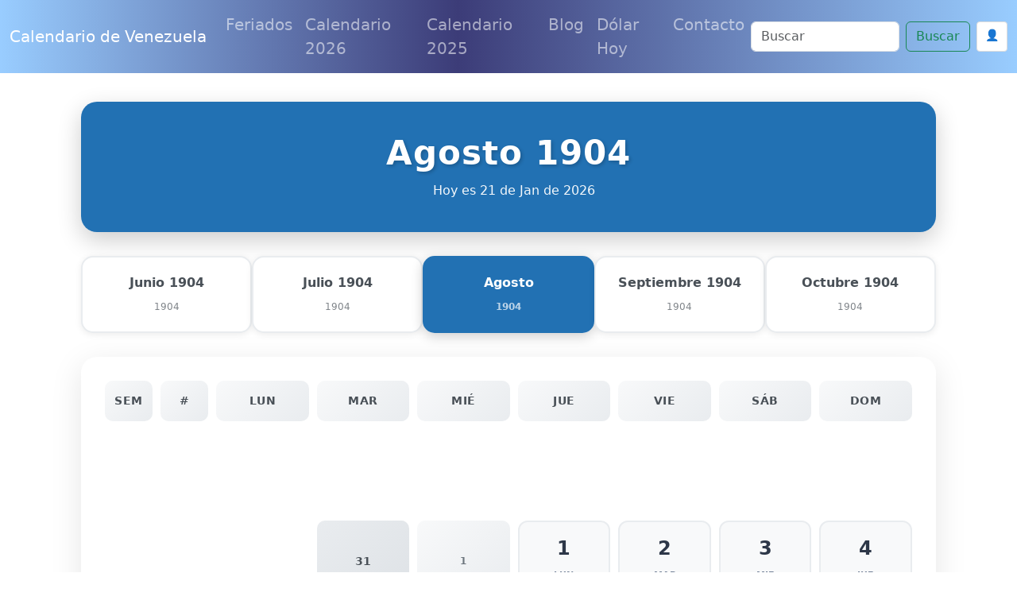

--- FILE ---
content_type: text/html; charset=UTF-8
request_url: https://www.calendariovenezuela.com/agosto-1904
body_size: 13098
content:
<!doctype html>
<html lang="es">
  

<head>
  
<meta charset="utf-8">
<meta name="viewport" content="width=device-width, initial-scale=1, shrink-to-fit=no,  maximum-scale=1">
   
<meta content="IE=9; IE=8; IE=7; IE=EDGE; chrome=1" http-equiv="X-UA-Compatible">
<link href="https://cdn.jsdelivr.net/npm/bootstrap@5.3.3/dist/css/bootstrap.min.css" rel="stylesheet" integrity="sha384-QWTKZyjpPEjISv5WaRU9OFeRpok6YctnYmDr5pNlyT2bRjXh0JMhjY6hW+ALEwIH" crossorigin="anonymous">



<link rel="shortcut icon" href="/img/favicon/favicon-VE.jpg">
<link rel="apple-touch-icon" href="/img/favicon/favicon-VE.png">
<link rel="apple-touch-startup-image" href="/img/favicon/favicon-VE.png">


<meta name="theme-color" content="#ffffff">



<link rel="canonical" href="https://www.calendariovenezuela.com/agosto-1904">





<!--[if IE]> <script> (function() { var html5 = ("abbr,article,aside,audio,canvas,datalist,details," + "figure,footer,header,hgroup,mark,amp-goom,meter,nav,output," + "progress,section,time,video").split(','); for (var i = 0; i < html5.length; i++) { document.createElement(html5[i]); } try { document.execCommand('BackgroundImageCache', false, true); } catch(e) {} })(); </script> <![endif]-->



<title>Agosto 1904 en Venezuela | Feriados de Agosto</title>



    
  
<meta name="description" content="Agosto de 1904 de Venezuela, descripción del mes de agosto con feriados">

<meta property="fb:app_id" content="" />

<meta property="og:url" content="https://www.calendariovenezuela.com/agosto-1904"/>
<meta property="og:type" content="website" />
<meta property="og:title" content="Agosto 1904 en Venezuela | Feriados de Agosto" />
<meta property="og:site_name" content="Calendario 2026 Venezuela" />
<meta property="og:description" content="Agosto de 1904 de Venezuela, descripción del mes de agosto con feriados" />
<meta property="og:locale" content="es_ES" />

<meta property="og:image" content="https://www.calendariovenezuela.com/imagenes/calendario-venezuela.png" >
<meta property="og:image:width" content="1200" />
<meta property="og:image:height" content="630" />
<meta property="og:image:alt" content="Calendario 2026 Venezuela" >


<!-- Twitter Card -->
<meta name="twitter:card" content="summary_large_image" />
<meta name="twitter:title" content="Agosto 1904 en Venezuela | Feriados de Agosto" />
<meta name="twitter:description" content="Agosto de 1904 de Venezuela, descripción del mes de agosto con feriados" />
<meta name="twitter:image" content="https://www.calendariovenezuela.com/imagenes/calendario-venezuela.png" />





    <style>

      body{  padding-top: 3rem;  }

      p{  font-size: 20px; line-height: 2em; }

      ul{ font-size: 20px; }

       p ul li{ margin-bottom: 10px; }

      .headamp, .post{
        background-color: white;
      }

      .post-title, .post-title a, .row h3 a, .row h2 a, .row h3, .row h2{
        color: #2271b3       }

      .btn-template{
        background-color: #2271b3 ;
        color: white;
      }

      .post_content{
        text-align: justify;
      }

      .post_content ul li{ margin-bottom: 10px; }
      .post_content img{ display: block; margin: auto }

      .summary{
        line-height: 1.4em;
        color: #7b7b7b;
        padding: 0 20px;
        font-size: 14px;
        margin-bottom: 20px;
      }

      .ver_fespeciales{
        color: #2271b3 ;
        font-size: 1.5rem;
      }

     
      .bd-placeholder-img {
        font-size: 1.125rem;
        text-anchor: middle;
        -webkit-user-select: none;
        -moz-user-select: none;
        -ms-user-select: none;
        user-select: none;
      }

      .postmeta span.author{
        display: none;
      }

      .postmeta{
        color: #eee;
        text-align: center;
      }

      #amp-subs, .postmeta{
        word-break: break-word;
      }

      .main_amp, .sidebar-amp, .sosmed{
        word-wrap: break-word;
      }

      .blog-pagination{
        margin: 0 auto;
        max-width: 180px;
       
      }

      .page-item{
        margin: 0 auto;
      }

      .page-link{
        background-color: green;
        color: #fff;
      }

      .breadcrumb-item a{
        color: #888888;
      }

      .list-label-widget-content{
        list-style: none;
      }


      .breadcrumb{
        margin-top: 20px;
      }



      .calendario{
        width: 900px;
        margin: 0 auto;
      }

      .calendario h3{
        font-size: small;
        margin-top: -5px;
        text-align: center;
      }

      .fecha_hoy{
        margin-top: 7px;
        font-size: 14px;
        color: #666666;
      }

      .reftitle{
        width: 100%;
      }

      .reftitle li{
        float: left;
        list-style: inside;
        padding: 3px 0;
        list-style-type: none;
        width: 25%;
      }


      #meses{
        width: 890px;
        position: relative;
        overflow: hidden;
        box-shadow: 1px 1px 10px #323232;
        -webkit-box-shadow: 1px 1px 10px #323232;
        -moz-box-shadow: 1px 1px 10px #323232;
        margin: 0 auto;
      }


      #meses table{
        width: 890px;
        font-size: 16px;
        border: 1px solid gray;
        border-collapse: collapse;
        background: #fff;
        margin-bottom: 1.25rem;
      }


      .festivo{
        color: #900;
      }

      .numeroSemana{
        border-bottom: 2px solid #969696;
        width: 80px;
        background-color: #ffe5e5;
        color: #900;
      }

      .dmes{
        width: 60px;
        text-align: right;
      }

      .clickmesesdetalles{
        text-align: center;
        margin: 18px 0;
        font-size: 14px;
      }

      .calens{
        width: 200px;
        border: 1px solid #ccc;
        background-color: #fff;
        padding: 2px 0;
        border-radius: 5px;
        text-align: center;
        font-weight: 700;

      }

      .title_header, .post-title{
        margin-top: 30px;
        color: #2271b3       }

      .tabla_festivos1{
        margin-left: 100px;
        padding-top: 20px;
      }

      .tabla_festivos2{
        margin-left: 100px;
        padding-top: 20px;
      }

      .panel{
        border-style: solid;
        border-width: 1px;
        border-color: #d8d8d8;
        margin-bottom: 1.25rem;
        margin-top: 20px;
        padding: 1.25rem;
        background: #fff;
      }

      .cuadro_festivos_titulo2{
        font-size: 20px;
        margin-top: 20px;
      }

      .cuadro_festivos_titulo3{
        font-size: 18px;
        margin-top: 20px;
      }

      .fondo_blanco{
        background-color: #fff;
        margin-bottom: 20px;
      }

      .post_body{
        padding: 20px;
      }


      .carousel-item img{
        background-color: rgba(0,0,0,0.8);filter:brightness(0.4);
      }

      .mini-calendarios a{
        color: #888;
        text-decoration: underline;
      }

      .mini-post{
        margin-top: 40px;
      }

      .mini-post h4 a{
        color: #666666;
        text-decoration: underline;
        font-size: 25px;
      }


      .color_template{
        background-color: #2271b3 ;
        border: 1px solid #ccc;
      }

      .mini-calendarios .btn{
        color: #fff;
      }



      .semana{font-size:9px;color:gray}
      .calens{font-size:medium;color:#008cba;}
      .festivo{color:red;}
      .fecha_especial{color:blue;}
      .elmes{border:1px #cccccc solid;background-color:#2271b3 ;padding:4px 0;margin-top:3px;width: 100%}
      .linkmes{color:#ffffff;font-weight:bold;}
      table{background:#fff;margin-bottom:1.25rem;}
      .tabla_calendario table tr td{padding:3px 3px;text-align:center;}
      .tabla_calendario table{width:100%;text-align:center;}
      .tabla_calendario table tr th{padding:3px 3px;text-align:center;}






.social-list {
    display: inline-flex
}

.social-list li {
    list-style: none;
    margin-right: 10px
}

.maincard {
    position: relative;
    width: 80px;
    height: 70px
}

.thecard {
    position: absolute;
    width: 100%;
    height: 100%;
    transform-style: preserve-3d;
    transition: all 0.8s ease
}

.thecard:hover {
    transform: rotateY(180deg)
}

.thefront {
    position: absolute;
    width: 100%;
    height: 100%;
    background-color: hidden;
    color: #fff;
    border-radius: 10px;
    cursor: pointer;
    border: 1px solid #eee;
    padding: 4px
}

.theback {
    position: absolute;
    width: 100%;
    height: 100%;
    cursor: pointer;
    background-color: hidden;
    color: #fff;
    border-radius: 10px;
    transform: rotateY(180deg);
    border: 1px solid #eee;
    padding: 4px
}

.social-text small {
    font-size: 20px
}



.facebook {
    background: #3b5998
}

.instagram {
    background: #3f729b
}

.youtube {
    background: #ff0000
}

.whatsapp {
    background: #4dc247
}

.pinterest {
    background: #cb2027
}




      @media (min-width: 768px) {
        .bd-placeholder-img-lg {
          font-size: 3.5rem;
        }
      }





      .calendar{ margin-top: 25px; border: 1px solid #eee; padding-top: 20px }

      .calendar .titulo_mes{background-color: #2271b3 ; color: white; text-align: center; font-weight: bold; margin-bottom:10px; padding: 5px; text-transform: uppercase; font-size: 18px;}

      .calendar ul{width: 100%; padding: 0px}

      div.calendar ul:first-of-type{ 
        color: gray; font-size: 1rem; font-weight: bold;  }

      .calendar ul li{text-align: center;text-decoration: none;display: inline-block;width: 11%; font-size: 16px}

       div.calendar ul li:first-of-type{ 
        color: gray; font-size: 11.5px;  }

      .tipo_luna{font-size: 7px}



        .luna-llena {
           position: absolute;
           clip: rect(35px,535px,185px,385px);
      }



      .container_luna {
        width: 140px;
        height: 140px;
        overflow: hidden;
        margin: 0px;
        position: relative;
    }
    .container_luna > .luna_nueva {
        position:absolute;
        left: -395px;
        
        top: -35px;
       
        margin: auto;
        min-height: 100%;
        min-width: 100%;
    }


    .featurette-heading{
      text-decoration: underline;
    }

     footer{
      background: linear-gradient(90deg, rgba(153, 205, 255,1) 0%, rgba(60, 60, 120,1) 45%, rgba(153, 205, 255,1) 100%);;
      color: white;
      background-size: cover;
      background-position: center center;
      width:100%;
      margin-top: 40px;
      padding: 30px 0;
      overflow: hidden;
    }

    .navbar{
      background: linear-gradient(90deg, rgba(153, 205, 255,1) 0%, rgba(60, 60, 120,1) 45%, rgba(153, 205, 255,1) 100%);;
    }

    .purchase{
      margin-top: 30px;
    }


    @media (min-width: 768px) {
        .custom-iframe {
            max-width: 800px;
            height: 450px; /* Mantiene una proporción de 16:9 */
        }
    }

    @media (min-width: 1400px) {
      .container, .container-lg, .container-md, .container-sm, .container-xl, .container-xxl{
      max-width: 1200px!important;
      }
  }

    @media (max-width: 991.98px) {
  .offcanvas-collapse {
    position: fixed;
    top: 56px; /* Height of navbar */
    bottom: 0;
    left: 100%;
    width: 100%;
    padding-right: 1rem;
    padding-left: 1rem;
    overflow-y: auto;
    visibility: hidden;
    background-color: #343a40;
    transition: transform .3s ease-in-out, visibility .3s ease-in-out;
  }
  .offcanvas-collapse.open {
    visibility: visible;
    transform: translateX(-100%);
  }
}

.nav-scroller .nav {
  color: rgba(255, 255, 255, .75);
}

.nav-scroller .nav-link {
  padding-top: .75rem;
  padding-bottom: .75rem;
  font-size: .875rem;
  color: #6c757d;
}

.nav-scroller .nav-link:hover {
  color: #007bff;
}

.nav-scroller .active {
  font-weight: 500;
  color: #343a40;
}

.bg-purple {
  background-color: #6f42c1;
}

.category-card {
    transition: transform 0.3s ease-in-out, box-shadow 0.3s ease-in-out;
}
.category-card:hover {
    transform: translateY(-5px);
    box-shadow: 0 10px 20px rgba(0,0,0,0.1);
}
.category-icon {
    font-size: 2.5rem;
    margin-bottom: 1rem;
}

.contact-header {
    background-image: url('/img/contact-header.jpg');
    background-size: cover;
    background-position: center;
    height: 300px;
    display: flex;
    align-items: center;
    justify-content: center;
    color: white;
    text-align: center;
}

.page-header {
    background-image: url('/img/about-us.jpg');
    background-size: cover;
    background-position: center;
    height: 300px;
    display: flex;
    align-items: center;
    justify-content: center;
    color: white;
    text-align: center;
}

.error {
    color: red;
    font-size: 0.9em;
    margin-top: 5px;
}


    </style>
    <!-- Custom styles for this template -->


    <meta name="robots" content="index, follow" />
    <meta name="Robots" content="all" />
    <meta name="Googlebot" content="all" />
    <meta name="google-adsense-account" content="ca-pub-1314051518012616">

  
    
    
    <!-- Dynamic Structured Data Schema -->
    
    <script type="application/ld+json">
    {
    "@context": "https://schema.org",
    "@type": "WebSite",
    "name": "Calendario de Venezuela",
    "alternateName": "Calendario de Venezuela - Días Festivos",
    "url": "https://www.calendariovenezuela.com/"
}    </script>

    <script type="application/ld+json">
    {
    "@context": "https://schema.org",
    "@type": "Organization",
    "name": "Calendario de Venezuela",
    "url": "https://www.calendariovenezuela.com/",
    "sameAs": [
        "https://www.facebook.com/calendariovenezuela"
    ]
}    </script>


      
    <!-- Additional JSON-LD from pages (devotional_pages.structured_data_json) -->
    
  </head>


  <body>
    



  <nav class="navbar navbar-expand-lg fixed-top navbar-dark bg-dark" aria-label="Main navigation">
    <div class="container-fluid">
    <a class="navbar-brand" href="/">Calendario de Venezuela</a>

    <button class="navbar-toggler p-0 border-0" type="button" id="navbarSideCollapse" aria-label="Toggle navigation">
      <span class="navbar-toggler-icon"></span>
    </button>

    <div class="navbar-collapse offcanvas-collapse" id="navbarsExampleDefault">

          <ul class="navbar-nav me-auto mb-2 mb-lg-0">
        <li class="nav-item">
          <a class="nav-link" href="/feriados">Feriados </a>
        </li>
        <li class="nav-item">
          <a class="nav-link" href="/calendario-2026.html">Calendario 2026</a>
        </li>
        <li class="nav-item">
          <a class="nav-link" href="/">Calendario 2025</a>
        </li>
  
        <li class="nav-item">
          <a class="nav-link" href="/blog">Blog</a>
        </li>

                <li class="nav-item">
          <a class="nav-link" href="/dolar-hoy">Dólar Hoy</a>
        </li>
        
        <li class="nav-item">
          <a class="nav-link" href="/contactanos">Contacto</a>
        </li>

        
        
        <!-- Botón de login en menú móvil -->
                <li class="nav-item d-lg-none">
                            <!-- Usuario no autenticado -->
                <a class="nav-link" href="/auth/login">
                    🔐 Iniciar Sesión
                </a>
                    </li>

      </ul>
              <div class="d-flex">
      <form class="d-flex" action="/search" method="get" novalidate="" role="search">
        <input class="form-control me-2" type="text" placeholder="Buscar" aria-label="Search" name="q">
        <button class="btn btn-outline-success" type="submit" id="boton-buscar">Buscar</button>
      </form>
      
      <!-- Botón de login en header -->
                      <!-- Usuario no autenticado -->
          <a href="/auth/login" class="btn btn-sm ms-2" style="background-color: white; border: 1px solid #ddd; color: #333; padding: 6px 10px; text-decoration: none;">
              👤
          </a>
                      
              </div>
    </div>

    </div>
  </nav>

<!-- Web Push Notifications Script -->
<script type="646d746c84fd2f61c3c3f335-text/javascript">
// Inyectar clave VAPID pública desde PHP
window.VAPID_PUBLIC = "BEKJtixkWIj-zWrNSRFdVdlt4e-QMWZnsPkVEOKBNSvFyI2g9Uk31-qzjWXjXFoGnj_GpGC4EvJaShlyDNVuhzs";

// Inyectar estado de autenticación del usuario
window.userAuthenticated = false;
  
  // Inyectar Google Client ID para popup automático
  window.GOOGLE_CLIENT_ID = "246868774150-nnpfr97bcrjp14on2v0f4kpebesasovu.apps.googleusercontent.com";
  
  // Funciones de soporte (copiadas de push.js)
  function isSupported() {
    return 'serviceWorker' in navigator && 'PushManager' in window && 'Notification' in window;
  }
  
  function isHTTPS() {
    return location.protocol === 'https:' || location.hostname === 'localhost';
  }
  
          function isIOSSafariWithoutPWA() {
            const ua = navigator.userAgent;
            const isIOS = /iPad|iPhone|iPod/.test(ua);
            const isSafari = /Safari/.test(ua) && !/Chrome/.test(ua);
            const isStandalone = window.navigator.standalone === true;
            const isInApp = window.navigator.standalone === true || window.matchMedia('(display-mode: standalone)').matches;
            return isIOS && isSafari && !isInApp;
          }
  
  // Función para convertir base64 a Uint8Array
  function b64ToUint8Array(base64) {
    const padding = '='.repeat((4 - base64.length % 4) % 4);
    const b64 = (base64 + padding).replace(/-/g, '+').replace(/_/g, '/');
    const rawData = window.atob(b64);
    const outputArray = new Uint8Array(rawData.length);
    for (let i = 0; i < rawData.length; ++i) {
      outputArray[i] = rawData.charCodeAt(i);
    }
    return outputArray;
  }
  
  // Función para habilitar push
  async function enablePush() {
    try {
      // Obtener o registrar Service Worker
      let registration = await navigator.serviceWorker.getRegistration();
      if (!registration) {
        registration = await navigator.serviceWorker.register('/sw.js');
        // Esperar a que se active
        await new Promise(resolve => setTimeout(resolve, 1000));
      }
      
      // Verificar que esté activo
      if (!registration.active) {
        await new Promise(resolve => {
          const checkActive = () => {
            if (registration.active) {
              resolve();
            } else {
              setTimeout(checkActive, 100);
            }
          };
          checkActive();
        });
      }
      
      // Verificar pushManager
      if (!registration.pushManager) {
        throw new Error('PushManager no disponible');
      }
      
      const subscription = await registration.pushManager.subscribe({
        userVisibleOnly: true,
        applicationServerKey: b64ToUint8Array(window.VAPID_PUBLIC)
      });
      
      // Enviar suscripción al servidor
      const response = await fetch('/push/save-subscription.php', {
        method: 'POST',
        headers: {
          'Content-Type': 'application/json',
        },
        body: JSON.stringify({
          subscription: subscription,
          dominio: window.location.hostname
        })
      });
      
      if (response.ok) {
        console.log('Suscripción guardada exitosamente');
        
        // Si el usuario está autenticado, asociar suscripciones existentes
        if (window.userAuthenticated) {
          try {
            await fetch('/push/associate-user.php', {
              method: 'POST',
              headers: {
                'Content-Type': 'application/json',
              }
            });
            console.log('Suscripciones asociadas con el usuario');
          } catch (error) {
            console.log('No se pudieron asociar suscripciones:', error);
          }
        }
        
        return true;
      } else {
        throw new Error('Error al guardar suscripción');
      }
    } catch (error) {
      console.error('Error al habilitar push:', error);
      throw error;
    }
  }
  
  // Función para deshabilitar push
  async function disablePush() {
    try {
      const registration = await navigator.serviceWorker.getRegistration();
      if (registration) {
        const subscription = await registration.pushManager.getSubscription();
        if (subscription) {
          await subscription.unsubscribe();
          
          // Notificar al servidor
          await fetch('/push/unsubscribe.php', {
            method: 'POST',
            headers: {
              'Content-Type': 'application/json',
            },
            body: JSON.stringify({
              endpoint: subscription.endpoint
            })
          });
        }
      }
      return true;
    } catch (error) {
      console.error('Error al deshabilitar push:', error);
      throw error;
    }
  }
  
          // Función principal
          async function initPushNotifications() {
            const btn = document.getElementById('btnPush');
            if (!btn) return;
            
            
            // Verificar soporte básico
            if (!isSupported()) {
              btn.style.display = 'none';
              return;
            }
            
            // Verificar HTTPS
            if (!isHTTPS()) {
              btn.style.display = 'none';
              const httpsMessage = document.createElement('div');
              httpsMessage.className = 'alert alert-warning mt-2';
              httpsMessage.innerHTML = '🔒 Activa HTTPS para recibir notificaciones push';
              btn.parentNode.appendChild(httpsMessage);
              return;
            }
            
            // Detectar iOS Safari sin PWA
            if (isIOSSafariWithoutPWA()) {
              btn.style.display = 'none';
              const iosMessage = document.createElement('div');
              iosMessage.className = 'alert alert-info mt-2';
              iosMessage.innerHTML = '📱 <strong>iPhone/iPad:</strong> Las notificaciones push solo funcionan si añades esta página a la pantalla de inicio y la abres como app.';
              btn.parentNode.appendChild(iosMessage);
              return;
            }
            
            btn.style.display = 'inline-block';
            await refreshButtonState();
            
            // Mostrar notificación automática la primera vez
            await showFirstTimeNotification();
          }
          
          // Función para mostrar notificación la primera vez
          async function showFirstTimeNotification() {
            // Verificar si ya se mostró la notificación
            const notificationShown = localStorage.getItem('push_notification_shown');
            if (notificationShown) return;
            
            // Verificar si ya tiene permisos
            if (Notification.permission === 'granted') return;
            
            // Esperar un poco para que la página cargue completamente
            setTimeout(async () => {
              try {
                // Solicitar permisos directamente (notificación nativa del navegador)
                const permission = await Notification.requestPermission();
                
                if (permission === 'granted') {
                  // Activar notificaciones push
                  try {
                    await enablePush();
                    
                    // Mostrar notificación de bienvenida personalizada
                    const welcomeNotification = new Notification('¡Notificaciones activadas! 🔔', {
                      body: 'Ahora recibirás notificaciones sobre los próximos festivos y fechas especiales en Venezuela.',
                      icon: '/imagenes/favicon.ico',
                      tag: 'welcome'
                    });
                    
                    // Cerrar la notificación después de 5 segundos
                    setTimeout(() => {
                      welcomeNotification.close();
                    }, 5000);
                    
                    // Actualizar el estado del botón
                    await refreshButtonState();
                  } catch (error) {
                    console.error('Error al activar notificaciones:', error);
                  }
                }
                
                // Marcar como mostrada
                localStorage.setItem('push_notification_shown', 'true');
                
              } catch (error) {
              }
            }, 2000); // Esperar 2 segundos
          }
          
  
  async function refreshButtonState() {
    const btn = document.getElementById('btnPush');
    if (!btn) return;
    
    try {
      // Obtener o registrar Service Worker
      let reg = await navigator.serviceWorker.getRegistration();
      if (!reg) {
        reg = await navigator.serviceWorker.register('/sw.js');
        // Esperar un poco para que el SW se active
        await new Promise(resolve => setTimeout(resolve, 1000));
      }
      
      // Verificar que el Service Worker esté activo
      if (!reg.active) {
        await new Promise(resolve => {
          const checkActive = () => {
            if (reg.active) {
              resolve();
            } else {
              setTimeout(checkActive, 100);
            }
          };
          checkActive();
        });
      }
      
      // Verificar que pushManager esté disponible
      if (!reg.pushManager) {
        throw new Error('PushManager no disponible en este Service Worker');
      }
      
      const sub = await reg.pushManager.getSubscription();
      
      if (sub) {
        btn.textContent = '🔕 Desactivar';
        btn.className = 'btn btn-outline-danger ms-2';
        btn.disabled = false;
      } else {
        btn.textContent = '🔔 Activar';
        btn.className = 'btn btn-outline-primary ms-2';
        btn.disabled = false;
      }
    } catch (error) {
      console.error('Error checking subscription state:', error);
      btn.textContent = '❌ Error: ' + error.message;
      btn.disabled = true;
    }
  }
  
  // Event listener del botón
  document.addEventListener('DOMContentLoaded', function() {
    const btn = document.getElementById('btnPush');
    if (!btn) return;
    
    btn.addEventListener('click', async () => {
      try {
        btn.disabled = true;
        btn.textContent = '⏳ Procesando...';
        
        const reg = await (navigator.serviceWorker.getRegistration() || navigator.serviceWorker.register('/sw.js'));
        const sub = await reg.pushManager.getSubscription();
        
        if (sub) {
          await disablePush();
        } else {
          await enablePush();
        }
        
        await refreshButtonState();
      } catch (error) {
        console.error('Push notification error:', error);
        alert('Error: ' + (error.message || 'Error desconocido'));
        await refreshButtonState();
      } finally {
        btn.disabled = false;
      }
    });
    
    // Inicializar
    initPushNotifications();
  });
</script>

<!-- Script de popup automático de Google Auth -->
<script src="/auth/simple-auto-popup.js" type="646d746c84fd2f61c3c3f335-text/javascript"></script>


<main role="main">
<div class="container">
  <nav aria-label="breadcrumb" style="margin-top: 20px;">
    <ol class="breadcrumb">
      <li class="breadcrumb-item" itemprop="itemListElement" itemscope itemtype="https://schema.org/ListItem">
        <a href="/" itemprop="item"><span itemprop="name">Inicio</span></a>
        <meta itemprop="position" content="1" />
      </li>
      <li class="breadcrumb-item" itemprop="itemListElement" itemscope itemtype="https://schema.org/ListItem">
        <a href="/calendario-1904.html" itemprop="item"><span itemprop="name">Calendario 1904</span></a>
        <meta itemprop="position" content="2" />
      </li>
      <li class="breadcrumb-item active" aria-current="page" itemprop="itemListElement" itemscope itemtype="https://schema.org/ListItem">
        <span itemprop="name">Agosto 1904 en Venezuela</span>
        <meta itemprop="position" content="3" />
      </li>
    </ol>
  </nav>

  <style>
    /* Modern Month View Styles */
    .month-view-container {
      max-width: 1200px;
      margin: 0 auto;
      padding: 20px;
    }

    .month-header {
      background: linear-gradient(135deg, #2271b3  0%, #2271b3 100%);
      color: white;
      padding: 40px 30px;
      border-radius: 20px;
      margin-bottom: 30px;
      box-shadow: 0 10px 30px rgba(0,0,0,0.2);
      text-align: center;
    }

    .month-header h1 {
      font-size: 42px;
      font-weight: 700;
      margin: 0 0 10px 0;
      text-shadow: 2px 2px 4px rgba(0,0,0,0.2);
      letter-spacing: 1px;
    }

    .month-header .current-date {
      font-size: 16px;
      opacity: 0.95;
      margin-top: 10px;
      font-weight: 400;
    }

    .month-header .today-badge {
      display: inline-block;
      background: rgba(255,255,255,0.25);
      padding: 8px 20px;
      border-radius: 25px;
      margin-top: 15px;
      font-size: 14px;
      backdrop-filter: blur(10px);
    }

    .month-navigation {
      display: flex;
      justify-content: space-between;
      align-items: center;
      margin-bottom: 30px;
      flex-wrap: wrap;
      gap: 15px;
    }

    .month-nav-item {
      flex: 1;
      min-width: 150px;
      max-width: 220px;
    }

    .month-nav-item a {
      display: block;
      background: white;
      border: 2px solid #e9ecef;
      border-radius: 15px;
      padding: 20px 15px;
      text-decoration: none;
      color: #495057;
      transition: all 0.3s ease;
      text-align: center;
      box-shadow: 0 2px 8px rgba(0,0,0,0.08);
    }

    .month-nav-item a:hover {
      transform: translateY(-5px);
      box-shadow: 0 8px 20px rgba(0,0,0,0.15);
      border-color: #2271b3 ;
      color: #2271b3 ;
    }

    .month-nav-item.current-month a {
      background: linear-gradient(135deg, #2271b3  0%, #2271b3 100%);
      color: white;
      border-color: transparent;
      font-weight: 600;
      box-shadow: 0 4px 15px rgba(0,0,0,0.2);
    }

    .month-nav-item .month-name {
      font-size: 16px;
      font-weight: 600;
      display: block;
      margin-bottom: 5px;
    }

    .month-nav-item .month-year {
      font-size: 12px;
      opacity: 0.7;
    }

    .calendar-wrapper {
      background: white;
      border-radius: 20px;
      padding: 30px;
      box-shadow: 0 10px 40px rgba(0,0,0,0.1);
      margin-bottom: 30px;
    }

    .calendar-header {
      display: grid;
      grid-template-columns: 60px 60px repeat(7, 1fr);
      gap: 10px;
      margin-bottom: 15px;
      font-weight: 700;
      font-size: 14px;
      text-transform: uppercase;
      color: #495057;
      letter-spacing: 0.5px;
    }

    .calendar-header > div {
      padding: 15px 10px;
      text-align: center;
      background: linear-gradient(135deg, #f8f9fa 0%, #e9ecef 100%);
      border-radius: 10px;
    }

    .calendar-grid {
      display: grid;
      grid-template-columns: 60px 60px repeat(7, 1fr);
      gap: 10px;
    }

    .day-cell {
      background: #f8f9fa;
      border: 2px solid #e9ecef;
      border-radius: 12px;
      padding: 15px 10px;
      min-height: 100px;
      transition: all 0.3s ease;
      position: relative;
      display: flex;
      flex-direction: column;
      justify-content: flex-start;
      align-items: center;
    }

    .day-cell:hover {
      transform: translateY(-3px);
      box-shadow: 0 6px 20px rgba(0,0,0,0.15);
      border-color: #2271b3 ;
    }

    .day-cell.today {
      background: linear-gradient(135deg, #fff3cd 0%, #ffe69c 100%);
      border-color: #ffc107;
      box-shadow: 0 4px 15px rgba(255, 193, 7, 0.4);
      font-weight: 700;
    }

    .day-cell.today::before {
      content: 'Hoy';
      position: absolute;
      top: 5px;
      right: 5px;
      background: #ffc107;
      color: white;
      font-size: 10px;
      padding: 2px 8px;
      border-radius: 10px;
      font-weight: 600;
    }

    .day-cell.sunday {
      background: linear-gradient(135deg, #ffe5e5 0%, #ffcccc 100%);
      border-color: #dc3545;
    }

    .day-cell.holiday {
      background: linear-gradient(135deg, #f8d7da 0%, #f5c6cb 100%);
      border-color: #dc3545;
      color: #721c24;
    }

    .day-cell.special-date {
      background: linear-gradient(135deg, #d1ecf1 0%, #bee5eb 100%);
      border-color: #0c5460;
    }

    .day-number {
      font-size: 24px;
      font-weight: 700;
      color: #2d3748;
      margin-bottom: 8px;
    }

    .day-weekday {
      font-size: 11px;
      color: #718096;
      text-transform: uppercase;
      margin-bottom: 8px;
      font-weight: 600;
    }

    .day-events {
      width: 100%;
      margin-top: auto;
    }

    .day-event {
      font-size: 11px;
      padding: 4px 8px;
      border-radius: 6px;
      margin-bottom: 4px;
      text-align: center;
      font-weight: 600;
      line-height: 1.3;
      overflow: hidden;
      text-overflow: ellipsis;
      white-space: nowrap;
    }

    .day-event.holiday-event {
      background: #dc3545;
      color: white;
    }

    .day-event.special-event {
      background: #0c5460;
      color: white;
    }

    .week-number {
      display: flex;
      align-items: center;
      justify-content: center;
      background: linear-gradient(135deg, #e9ecef 0%, #dee2e6 100%);
      border-radius: 10px;
      font-weight: 700;
      font-size: 14px;
      color: #495057;
    }

    .week-of-month {
      display: flex;
      align-items: center;
      justify-content: center;
      background: linear-gradient(135deg, #f8f9fa 0%, #e9ecef 100%);
      border-radius: 10px;
      font-weight: 600;
      font-size: 12px;
      color: #6c757d;
    }

    .view-full-calendar {
      text-align: center;
      margin: 30px 0;
    }

    .view-full-calendar a {
      display: inline-block;
      background: linear-gradient(135deg, #2271b3  0%, #2271b3 100%);
      color: white;
      padding: 15px 40px;
      border-radius: 30px;
      text-decoration: none;
      font-weight: 600;
      font-size: 16px;
      box-shadow: 0 4px 15px rgba(0,0,0,0.2);
      transition: all 0.3s ease;
    }

    .view-full-calendar a:hover {
      transform: translateY(-3px);
      box-shadow: 0 8px 25px rgba(0,0,0,0.3);
    }

    .today-info {
      background: linear-gradient(135deg, #fff3cd 0%, #ffe69c 100%);
      border-left: 4px solid #ffc107;
      padding: 20px;
      border-radius: 12px;
      margin-bottom: 30px;
      text-align: center;
    }

    .today-info h3 {
      margin: 0;
      color: #856404;
      font-size: 18px;
      font-weight: 600;
    }

    /* Responsive Design */
    @media (max-width: 1200px) {
      .calendar-grid,
      .calendar-header {
        grid-template-columns: 50px 50px repeat(7, 1fr);
      }
    }

    @media (max-width: 992px) {
      .month-header h1 {
        font-size: 32px;
      }

      .calendar-grid,
      .calendar-header {
        grid-template-columns: 45px 45px repeat(7, 1fr);
        gap: 8px;
      }

      .day-cell {
        min-height: 90px;
        padding: 12px 8px;
      }

      .day-number {
        font-size: 20px;
      }
    }

    @media (max-width: 768px) {
      .month-view-container {
        padding: 15px;
      }

      .month-header {
        padding: 30px 20px;
      }

      .month-header h1 {
        font-size: 28px;
      }

      .month-navigation {
        flex-direction: column;
      }

      .month-nav-item {
        width: 100%;
        max-width: 100%;
      }

      .calendar-wrapper {
        padding: 20px 15px;
        overflow-x: auto;
      }

      .calendar-grid,
      .calendar-header {
        grid-template-columns: 40px 40px repeat(7, 120px);
        min-width: 1000px;
      }

      .day-cell {
        min-height: 110px;
        padding: 10px 6px;
      }

      .day-number {
        font-size: 18px;
      }

      .day-weekday {
        font-size: 10px;
      }

      .day-event {
        font-size: 10px;
        padding: 3px 6px;
      }
    }

    @media (max-width: 576px) {
      .month-header h1 {
        font-size: 24px;
      }

      .month-header .current-date {
        font-size: 14px;
      }

      .calendar-grid,
      .calendar-header {
        grid-template-columns: 35px 35px repeat(7, 100px);
        gap: 6px;
      }

      .day-cell {
        min-height: 100px;
        padding: 8px 5px;
      }

      .day-number {
        font-size: 16px;
      }
    }

    /* Empty day cells (for days before month starts) */
    .day-cell.empty,
    .week-number.empty,
    .week-of-month.empty {
      background: transparent;
      border: none;
      visibility: hidden;
    }
  </style>

  <div class="month-view-container">
    <!-- Month Header -->
    <div class="month-header">
      <h1>Agosto 1904</h1>
      <div class="current-date">
        <i class="fa fa-calendar-alt" style="margin-right: 8px;"></i>
        Hoy es 21 de Jan de 2026      </div>
          </div>

    <!-- Month Navigation -->
    <div class="month-navigation">
            <div class="month-nav-item">
        <a href='/junio-1904' title="Junio de 1904 con dias ">
          <span class="month-name">Junio 1904</span>
          <span class="month-year">1904</span>
        </a>
      </div>
      <div class="month-nav-item">
        <a href='/julio-1904' title="Julio de 1904 con dias ">
          <span class="month-name">Julio 1904</span>
          <span class="month-year">1904</span>
        </a>
      </div>
      <div class="month-nav-item current-month">
        <a href='#'>
          <span class="month-name">Agosto</span>
          <span class="month-year">1904</span>
        </a>
      </div>
      <div class="month-nav-item">
        <a href='/septiembre-1904' title="Septiembre de 1904 con dias ">
          <span class="month-name">Septiembre 1904</span>
          <span class="month-year">1904</span>
        </a>
      </div>
      <div class="month-nav-item">
        <a href='/octubre-1904' title="Octubre de 1904 con dias ">
          <span class="month-name">Octubre 1904</span>
          <span class="month-year">1904</span>
        </a>
      </div>
    </div>

    <!-- Today Info (if today is a holiday) -->
    
    <!-- Calendar -->
    <div class="calendar-wrapper">
      <div class="calendar-header">
        <div>Sem</div>
        <div>#</div>
        <div>Lun</div>
        <div>Mar</div>
        <div>Mié</div>
        <div>Jue</div>
        <div>Vie</div>
        <div>Sáb</div>
        <div>Dom</div>
      </div>

      <div class="calendar-grid">
                  <div class="week-number empty"></div>
          <div class="week-of-month empty"></div>
                  <div class="day-cell empty"></div>
                  <div class="day-cell empty"></div>
                  <div class="day-cell empty"></div>
                  <div class="day-cell empty"></div>
                  <div class="day-cell empty"></div>
                  <div class="day-cell empty"></div>
                  <div class="day-cell empty"></div>
                  <div class="week-number empty"></div>
          <div class="week-of-month empty"></div>
                  <div class="day-cell empty"></div>
                
                              <div class="week-number">31</div>
            <div class="week-of-month">1</div>
                    
          <div class="day-cell ">
            <div class="day-number">1</div>
            <div class="day-weekday">Lun</div>
            <div class="day-events">
                                        </div>
          </div>
                            
          <div class="day-cell ">
            <div class="day-number">2</div>
            <div class="day-weekday">Mar</div>
            <div class="day-events">
                                        </div>
          </div>
                            
          <div class="day-cell ">
            <div class="day-number">3</div>
            <div class="day-weekday">Mie</div>
            <div class="day-events">
                                        </div>
          </div>
                            
          <div class="day-cell ">
            <div class="day-number">4</div>
            <div class="day-weekday">Jue</div>
            <div class="day-events">
                                        </div>
          </div>
                            
          <div class="day-cell ">
            <div class="day-number">5</div>
            <div class="day-weekday">Vie</div>
            <div class="day-events">
                                        </div>
          </div>
                            
          <div class="day-cell ">
            <div class="day-number">6</div>
            <div class="day-weekday">Sab</div>
            <div class="day-events">
                                        </div>
          </div>
                            
          <div class="day-cell sunday ">
            <div class="day-number">7</div>
            <div class="day-weekday">Dom</div>
            <div class="day-events">
                                        </div>
          </div>
                              <div class="week-number">32</div>
            <div class="week-of-month">2</div>
                    
          <div class="day-cell ">
            <div class="day-number">8</div>
            <div class="day-weekday">Lun</div>
            <div class="day-events">
                                        </div>
          </div>
                            
          <div class="day-cell ">
            <div class="day-number">9</div>
            <div class="day-weekday">Mar</div>
            <div class="day-events">
                                        </div>
          </div>
                            
          <div class="day-cell ">
            <div class="day-number">10</div>
            <div class="day-weekday">Mie</div>
            <div class="day-events">
                                        </div>
          </div>
                            
          <div class="day-cell ">
            <div class="day-number">11</div>
            <div class="day-weekday">Jue</div>
            <div class="day-events">
                                        </div>
          </div>
                            
          <div class="day-cell ">
            <div class="day-number">12</div>
            <div class="day-weekday">Vie</div>
            <div class="day-events">
                                        </div>
          </div>
                            
          <div class="day-cell ">
            <div class="day-number">13</div>
            <div class="day-weekday">Sab</div>
            <div class="day-events">
                                        </div>
          </div>
                            
          <div class="day-cell sunday ">
            <div class="day-number">14</div>
            <div class="day-weekday">Dom</div>
            <div class="day-events">
                                        </div>
          </div>
                              <div class="week-number">33</div>
            <div class="week-of-month">3</div>
                    
          <div class="day-cell ">
            <div class="day-number">15</div>
            <div class="day-weekday">Lun</div>
            <div class="day-events">
                                        </div>
          </div>
                            
          <div class="day-cell ">
            <div class="day-number">16</div>
            <div class="day-weekday">Mar</div>
            <div class="day-events">
                                        </div>
          </div>
                            
          <div class="day-cell ">
            <div class="day-number">17</div>
            <div class="day-weekday">Mie</div>
            <div class="day-events">
                                        </div>
          </div>
                            
          <div class="day-cell ">
            <div class="day-number">18</div>
            <div class="day-weekday">Jue</div>
            <div class="day-events">
                                        </div>
          </div>
                            
          <div class="day-cell ">
            <div class="day-number">19</div>
            <div class="day-weekday">Vie</div>
            <div class="day-events">
                                        </div>
          </div>
                            
          <div class="day-cell ">
            <div class="day-number">20</div>
            <div class="day-weekday">Sab</div>
            <div class="day-events">
                                        </div>
          </div>
                            
          <div class="day-cell sunday ">
            <div class="day-number">21</div>
            <div class="day-weekday">Dom</div>
            <div class="day-events">
                                        </div>
          </div>
                              <div class="week-number">34</div>
            <div class="week-of-month">4</div>
                    
          <div class="day-cell ">
            <div class="day-number">22</div>
            <div class="day-weekday">Lun</div>
            <div class="day-events">
                                        </div>
          </div>
                            
          <div class="day-cell ">
            <div class="day-number">23</div>
            <div class="day-weekday">Mar</div>
            <div class="day-events">
                                        </div>
          </div>
                            
          <div class="day-cell ">
            <div class="day-number">24</div>
            <div class="day-weekday">Mie</div>
            <div class="day-events">
                                        </div>
          </div>
                            
          <div class="day-cell ">
            <div class="day-number">25</div>
            <div class="day-weekday">Jue</div>
            <div class="day-events">
                                        </div>
          </div>
                            
          <div class="day-cell ">
            <div class="day-number">26</div>
            <div class="day-weekday">Vie</div>
            <div class="day-events">
                                        </div>
          </div>
                            
          <div class="day-cell ">
            <div class="day-number">27</div>
            <div class="day-weekday">Sab</div>
            <div class="day-events">
                                        </div>
          </div>
                            
          <div class="day-cell sunday ">
            <div class="day-number">28</div>
            <div class="day-weekday">Dom</div>
            <div class="day-events">
                                        </div>
          </div>
                              <div class="week-number">35</div>
            <div class="week-of-month">5</div>
                    
          <div class="day-cell ">
            <div class="day-number">29</div>
            <div class="day-weekday">Lun</div>
            <div class="day-events">
                                        </div>
          </div>
                            
          <div class="day-cell ">
            <div class="day-number">30</div>
            <div class="day-weekday">Mar</div>
            <div class="day-events">
                                        </div>
          </div>
                            
          <div class="day-cell ">
            <div class="day-number">31</div>
            <div class="day-weekday">Mie</div>
            <div class="day-events">
                                        </div>
          </div>
              </div>
    </div>

    <!-- View Full Calendar Link -->
    <div class="view-full-calendar">
              <a href="/calendario-1904.html">
          <i class="fa fa-calendar" style="margin-right: 8px;"></i>
          Ver calendario completo del año 1904 en Venezuela        </a>
          </div>
  </div>

</div>

<div class="clearfix"></div>



<div class="container" style="background-color: #2271b3 ;border-radius: 10px;padding: 30px;px; color: #ffffff">

    <p style="font-size: 22px;">Suscribete a nuestro Boletín</p>
    <div class="row">

      <div class="col-12 col-md align-self-center">
        <div class="input-group mb-3">
          <input type="email" class="form-control" placeholder="Ingresa el correo" id="email_trigger" aria-label="Enter email" aria-describedby="button-addon2">
          <button class="btn btn-outline-secondary btn-secondary" type="button" id="newsletter_trigger" style="color: #ffffff">Suscribete</button>
        </div>
      </div>
    </div>

</div>

<!-- Newsletter Modal -->
<div class="modal fade" id="newsletterModal" tabindex="-1" aria-labelledby="newsletterModalLabel" aria-hidden="true">
  <div class="modal-dialog modal-lg">
    <div class="modal-content">
      <div class="modal-header" style="background-color: #2271b3 ; color: #fff; border-radius: 5px 5px 0 0;">
        <h5 class="modal-title" id="newsletterModalLabel">Suscribete a nuestro Boletín</h5>
        <button type="button" class="close" data-dismiss="modal" aria-label="Close" style="color: #fff; opacity: 1; background-color: #2271b3 ; float: right; margin-left: auto;">
          <span aria-hidden="true">&times;</span>
        </button>
      </div>
      <div class="modal-body">
        <div class="row">
          <!-- Left column: Title and description -->
          <div class="col-md-5 pr-md-4 border-right">
            <div class="text-center mb-4">
              <i class="fa fa-envelope-o fa-4x mb-3" style="color: #2271b3 ;"></i>
              <h4 class="font-weight-bold mb-3">Suscribete a nuestro Boletín</h4>
              <p class="text-muted">
                Recibe información actualizada sobre fechas importantes, días feriados, eventos especiales y contenido de interés directamente en tu correo electrónico.              </p>
            </div>
          </div>
          
          <!-- Right column: Form -->
          <div class="col-md-7 pl-md-4">
            <form action="/newsletter" method="post" id="newsletterForm" class="needs-validation" novalidate>
              <div class="form-group mb-3">
                <label for="name_newsletter">Nombre</label>
                <input type="text" class="form-control" id="name_newsletter" name="name_newsletter" required>
                <div class="invalid-feedback">
                  Por favor, ingrese su nombre                </div>
              </div>
              
              <div class="form-group mb-3">
                <label for="email_newsletter">Correo</label>
                <input type="email" class="form-control" id="email_newsletter" name="email_newsletter" required>
                <div class="invalid-feedback">
                  Por favor, ingrese su correo                </div>
              </div>
              
              <div class="form-group mb-3">
                <div class="g-recaptcha" data-sitekey="6Le2RAsrAAAAAD-Qz87XwaXoUgU4sq9wnNjMXIOU"></div>
              </div>
              
              <div class="form-group mb-4">
                <div class="custom-control custom-checkbox">
                  <input type="checkbox" class="custom-control-input" id="consent_newsletter" name="consent_newsletter" required> <label class="custom-control-label" for="consent_newsletter" style="padding-left: 5px; cursor: pointer;">Acepto recibir correos electrónicos y contenido relacionado con fechas importantes, días feriados y eventos.</label>
                  <div class="invalid-feedback">
                    Debe aceptar los términos para continuar.                  </div>
                </div>
              </div>
              
              <div class="text-center mt-4">
                <button type="submit" class="btn btn-primary" style="background-color: #2271b3 ; border-color: #2271b3 ; min-width: 150px;">
                  Suscribete                </button>
              </div>
            </form>
          </div>
        </div>
      </div>
    </div>
  </div>
</div>

</main>

<footer> 

  <div class="container py-5">
    <div class="row">
      <div class="col-12 col-md">
        
        <small class="d-block mb-3"><a href="/"><img src="/imagenes/calendario-venezuela.png" alt="Calendario de Venezuela" class="img-fluid lazyload" /></a></small>

        <ul class="list-unstyled text-small">
          <li><a class="text-white-50" href="/politica-de-privacidad">Políticas de Privacidad</a></li>
          <li><a class="text-white-50" href="/quienes-somos">Quiénes Somos</a></li>
          <li><a class="text-white-50" href="/contactanos">Contáctenos</a></li>

        </ul>

      </div>

      <div class="col-12 col-md">
        <h3 class="text-white">Calendarios</h3>
        <ul class="list-unstyled text-small">
                    <li><a class="text-white-50" href="/semana-santa">Semana Santa</a></li>
          <li><a class="text-white-50" href="/hora-en-venezuela">Hora en Venezuela </a></li>
          <li><a class="text-white-50" href="/insertar-el-calendario-en-un-sitio-web" title="Insertar el calendario en la web">Inserta el Calendario de Venezuela en tu web </a></li>
          <li><a class="text-white-50" href="/politica-de-privacidad">Política de Privacidad </a></li>
          <li><a class="text-white-50" href="/calendario-2025.html">Calendario Venezuela 2025 </a></li>
          <li><a class="text-white-50" href="/calendario-2026.html">Calendario Venezuela 2026</a></li>
          <li><a class="text-white-50" href="/calendario-2027.html">Calendario Venezuela 2027</a></li>
          <li><a class="text-white-50" href="/feriados" title="Feriados" >Feriados</a></li>
        
        </ul>

      </div>
      <div class="col-12 col-md">
        <h4 class="text-white"><a href='/blog'>Blog</a></h4>
        <ul class="list-unstyled text-small">

        
        
        
        
        <li><a class="text-white-50" href="/fechas/dia-del-bombero-origen">Por qué se celebra el Día del Bombero</a></li>

        
        <li><a class="text-white-50" href="/fechas/septiembre-en-venezuela-calendario">Calendario 2021 de septiembre en Venezuela</a></li>

        
        <li><a class="text-white-50" href="/fechas/dia-de-la-bandera-nacional-origen">Como nació la celebración del Día de la Bandera Nacional</a></li>

        
        <li><a class="text-white-50" href="/turismo/lugares-mas-lindos-de-venezuela-para-conocer">Los 5 lugares más lindos de Venezuela para conocer</a></li>

        

        </ul>
      </div>
    
   
    </div>


  </div>


    <!-- Botón de notificaciones push en footer -->
    <div class="text-center mb-3">
        <button id="btnPush" type="button" class="btn btn-outline-primary">
            🔔 Activar Notificaciones
        </button>
    </div>

    <div id="credit-amp" style="background: rgba(255,255,255,0.17); font-size: 12px; color: #000; overflow: hidden; margin-top: 30px; font-weight: 500; padding: 20px 0; line-height: 18px; text-align: center; width: 100%">

      <div class="art-amp">
      <a class="site_name" href="https://www.calendariovenezuela.com" title="Calendario 2026 Venezuela">Calendario 2026 Venezuela</a>
      </div>

    </div>

</footer>

<script src="https://code.jquery.com/jquery-3.6.0.min.js" type="646d746c84fd2f61c3c3f335-text/javascript"></script>
<script src="https://stackpath.bootstrapcdn.com/bootstrap/4.3.1/js/bootstrap.min.js" integrity="sha384-JjSmVgyd0p3pXB1rRibZUAYoIIy6OrQ6VrjIEaFf/nJGzIxFDsf4x0xIM+B07jRM" crossorigin="anonymous" type="646d746c84fd2f61c3c3f335-text/javascript"></script>
<script src="/assets/dist/js/lazysizes.min.js" async="" type="646d746c84fd2f61c3c3f335-text/javascript"></script>



<script type="646d746c84fd2f61c3c3f335-text/javascript">
  (() => {
  'use strict'

  document.querySelector('#navbarSideCollapse').addEventListener('click', () => {
    document.querySelector('.offcanvas-collapse').classList.toggle('open')
  })
})()
</script>


<!-- Global site tag (gtag.js) - Google Analytics -->
<script async src="https://www.googletagmanager.com/gtag/js?id=UA-30546391-14" type="646d746c84fd2f61c3c3f335-text/javascript"></script>
<script type="646d746c84fd2f61c3c3f335-text/javascript">
  window.dataLayer = window.dataLayer || [];
  function gtag(){dataLayer.push(arguments);}
  gtag('js', new Date());
  gtag('config', 'UA-30546391-14');

</script>

<script src="https://www.google.com/recaptcha/api.js" async defer type="646d746c84fd2f61c3c3f335-text/javascript"></script>
<script type="646d746c84fd2f61c3c3f335-text/javascript">
$(document).ready(function() {
  // Add Font Awesome if not already included
  if(!$('link[href*="font-awesome"]').length) {
    $('head').append('<link rel="stylesheet" href="https://cdnjs.cloudflare.com/ajax/libs/font-awesome/4.7.0/css/font-awesome.min.css">');
  }

  // Add custom styling for the checkbox
  $('<style>.custom-control-input:checked ~ .custom-control-label::before { background-color: ' + '#2271b3 ' + '; border-color: ' + '#2271b3 ' + '; } .custom-checkbox .custom-control-label::before { border-radius: 3px; width: 20px; height: 20px; } .custom-control { padding-left: 2rem; }</style>').appendTo('head');

  // Transfer email from input to modal when opened
  $('#email_trigger, #newsletter_trigger').on('click', function() {
    $('#email_newsletter').val($('#email_trigger').val());
    $('#newsletterModal').modal('show');
  });
  
  // Form validation and submission
  $('#newsletterForm').on('submit', function(event) {
    event.preventDefault();
    
    // Check if the form is valid
    if (!this.checkValidity()) {
      event.stopPropagation();
      $(this).addClass('was-validated');
      return;
    }
    
    // Check if reCAPTCHA is completed
    var recaptchaResponse = grecaptcha.getResponse();
    if (recaptchaResponse.length === 0) {
      alert('Please complete the reCAPTCHA verification.');
      return;
    }
    
    // If everything is valid, submit the form
    this.submit();
  });
  
  // When modal closes, reset reCAPTCHA and form
  $('#newsletterModal').on('hidden.bs.modal', function () {
    grecaptcha.reset();
    $('#newsletterForm').removeClass('was-validated');
    $('#newsletterForm')[0].reset();
  });
});
</script>

<script src="/cdn-cgi/scripts/7d0fa10a/cloudflare-static/rocket-loader.min.js" data-cf-settings="646d746c84fd2f61c3c3f335-|49" defer></script><script defer src="https://static.cloudflareinsights.com/beacon.min.js/vcd15cbe7772f49c399c6a5babf22c1241717689176015" integrity="sha512-ZpsOmlRQV6y907TI0dKBHq9Md29nnaEIPlkf84rnaERnq6zvWvPUqr2ft8M1aS28oN72PdrCzSjY4U6VaAw1EQ==" data-cf-beacon='{"version":"2024.11.0","token":"c0b1156d8392432ca3ed5a062dfdc779","r":1,"server_timing":{"name":{"cfCacheStatus":true,"cfEdge":true,"cfExtPri":true,"cfL4":true,"cfOrigin":true,"cfSpeedBrain":true},"location_startswith":null}}' crossorigin="anonymous"></script>
</body>
</html>


--- FILE ---
content_type: text/html; charset=utf-8
request_url: https://www.google.com/recaptcha/api2/anchor?ar=1&k=6Le2RAsrAAAAAD-Qz87XwaXoUgU4sq9wnNjMXIOU&co=aHR0cHM6Ly93d3cuY2FsZW5kYXJpb3ZlbmV6dWVsYS5jb206NDQz&hl=en&v=PoyoqOPhxBO7pBk68S4YbpHZ&size=normal&anchor-ms=20000&execute-ms=30000&cb=rol57r2qwbdj
body_size: 49676
content:
<!DOCTYPE HTML><html dir="ltr" lang="en"><head><meta http-equiv="Content-Type" content="text/html; charset=UTF-8">
<meta http-equiv="X-UA-Compatible" content="IE=edge">
<title>reCAPTCHA</title>
<style type="text/css">
/* cyrillic-ext */
@font-face {
  font-family: 'Roboto';
  font-style: normal;
  font-weight: 400;
  font-stretch: 100%;
  src: url(//fonts.gstatic.com/s/roboto/v48/KFO7CnqEu92Fr1ME7kSn66aGLdTylUAMa3GUBHMdazTgWw.woff2) format('woff2');
  unicode-range: U+0460-052F, U+1C80-1C8A, U+20B4, U+2DE0-2DFF, U+A640-A69F, U+FE2E-FE2F;
}
/* cyrillic */
@font-face {
  font-family: 'Roboto';
  font-style: normal;
  font-weight: 400;
  font-stretch: 100%;
  src: url(//fonts.gstatic.com/s/roboto/v48/KFO7CnqEu92Fr1ME7kSn66aGLdTylUAMa3iUBHMdazTgWw.woff2) format('woff2');
  unicode-range: U+0301, U+0400-045F, U+0490-0491, U+04B0-04B1, U+2116;
}
/* greek-ext */
@font-face {
  font-family: 'Roboto';
  font-style: normal;
  font-weight: 400;
  font-stretch: 100%;
  src: url(//fonts.gstatic.com/s/roboto/v48/KFO7CnqEu92Fr1ME7kSn66aGLdTylUAMa3CUBHMdazTgWw.woff2) format('woff2');
  unicode-range: U+1F00-1FFF;
}
/* greek */
@font-face {
  font-family: 'Roboto';
  font-style: normal;
  font-weight: 400;
  font-stretch: 100%;
  src: url(//fonts.gstatic.com/s/roboto/v48/KFO7CnqEu92Fr1ME7kSn66aGLdTylUAMa3-UBHMdazTgWw.woff2) format('woff2');
  unicode-range: U+0370-0377, U+037A-037F, U+0384-038A, U+038C, U+038E-03A1, U+03A3-03FF;
}
/* math */
@font-face {
  font-family: 'Roboto';
  font-style: normal;
  font-weight: 400;
  font-stretch: 100%;
  src: url(//fonts.gstatic.com/s/roboto/v48/KFO7CnqEu92Fr1ME7kSn66aGLdTylUAMawCUBHMdazTgWw.woff2) format('woff2');
  unicode-range: U+0302-0303, U+0305, U+0307-0308, U+0310, U+0312, U+0315, U+031A, U+0326-0327, U+032C, U+032F-0330, U+0332-0333, U+0338, U+033A, U+0346, U+034D, U+0391-03A1, U+03A3-03A9, U+03B1-03C9, U+03D1, U+03D5-03D6, U+03F0-03F1, U+03F4-03F5, U+2016-2017, U+2034-2038, U+203C, U+2040, U+2043, U+2047, U+2050, U+2057, U+205F, U+2070-2071, U+2074-208E, U+2090-209C, U+20D0-20DC, U+20E1, U+20E5-20EF, U+2100-2112, U+2114-2115, U+2117-2121, U+2123-214F, U+2190, U+2192, U+2194-21AE, U+21B0-21E5, U+21F1-21F2, U+21F4-2211, U+2213-2214, U+2216-22FF, U+2308-230B, U+2310, U+2319, U+231C-2321, U+2336-237A, U+237C, U+2395, U+239B-23B7, U+23D0, U+23DC-23E1, U+2474-2475, U+25AF, U+25B3, U+25B7, U+25BD, U+25C1, U+25CA, U+25CC, U+25FB, U+266D-266F, U+27C0-27FF, U+2900-2AFF, U+2B0E-2B11, U+2B30-2B4C, U+2BFE, U+3030, U+FF5B, U+FF5D, U+1D400-1D7FF, U+1EE00-1EEFF;
}
/* symbols */
@font-face {
  font-family: 'Roboto';
  font-style: normal;
  font-weight: 400;
  font-stretch: 100%;
  src: url(//fonts.gstatic.com/s/roboto/v48/KFO7CnqEu92Fr1ME7kSn66aGLdTylUAMaxKUBHMdazTgWw.woff2) format('woff2');
  unicode-range: U+0001-000C, U+000E-001F, U+007F-009F, U+20DD-20E0, U+20E2-20E4, U+2150-218F, U+2190, U+2192, U+2194-2199, U+21AF, U+21E6-21F0, U+21F3, U+2218-2219, U+2299, U+22C4-22C6, U+2300-243F, U+2440-244A, U+2460-24FF, U+25A0-27BF, U+2800-28FF, U+2921-2922, U+2981, U+29BF, U+29EB, U+2B00-2BFF, U+4DC0-4DFF, U+FFF9-FFFB, U+10140-1018E, U+10190-1019C, U+101A0, U+101D0-101FD, U+102E0-102FB, U+10E60-10E7E, U+1D2C0-1D2D3, U+1D2E0-1D37F, U+1F000-1F0FF, U+1F100-1F1AD, U+1F1E6-1F1FF, U+1F30D-1F30F, U+1F315, U+1F31C, U+1F31E, U+1F320-1F32C, U+1F336, U+1F378, U+1F37D, U+1F382, U+1F393-1F39F, U+1F3A7-1F3A8, U+1F3AC-1F3AF, U+1F3C2, U+1F3C4-1F3C6, U+1F3CA-1F3CE, U+1F3D4-1F3E0, U+1F3ED, U+1F3F1-1F3F3, U+1F3F5-1F3F7, U+1F408, U+1F415, U+1F41F, U+1F426, U+1F43F, U+1F441-1F442, U+1F444, U+1F446-1F449, U+1F44C-1F44E, U+1F453, U+1F46A, U+1F47D, U+1F4A3, U+1F4B0, U+1F4B3, U+1F4B9, U+1F4BB, U+1F4BF, U+1F4C8-1F4CB, U+1F4D6, U+1F4DA, U+1F4DF, U+1F4E3-1F4E6, U+1F4EA-1F4ED, U+1F4F7, U+1F4F9-1F4FB, U+1F4FD-1F4FE, U+1F503, U+1F507-1F50B, U+1F50D, U+1F512-1F513, U+1F53E-1F54A, U+1F54F-1F5FA, U+1F610, U+1F650-1F67F, U+1F687, U+1F68D, U+1F691, U+1F694, U+1F698, U+1F6AD, U+1F6B2, U+1F6B9-1F6BA, U+1F6BC, U+1F6C6-1F6CF, U+1F6D3-1F6D7, U+1F6E0-1F6EA, U+1F6F0-1F6F3, U+1F6F7-1F6FC, U+1F700-1F7FF, U+1F800-1F80B, U+1F810-1F847, U+1F850-1F859, U+1F860-1F887, U+1F890-1F8AD, U+1F8B0-1F8BB, U+1F8C0-1F8C1, U+1F900-1F90B, U+1F93B, U+1F946, U+1F984, U+1F996, U+1F9E9, U+1FA00-1FA6F, U+1FA70-1FA7C, U+1FA80-1FA89, U+1FA8F-1FAC6, U+1FACE-1FADC, U+1FADF-1FAE9, U+1FAF0-1FAF8, U+1FB00-1FBFF;
}
/* vietnamese */
@font-face {
  font-family: 'Roboto';
  font-style: normal;
  font-weight: 400;
  font-stretch: 100%;
  src: url(//fonts.gstatic.com/s/roboto/v48/KFO7CnqEu92Fr1ME7kSn66aGLdTylUAMa3OUBHMdazTgWw.woff2) format('woff2');
  unicode-range: U+0102-0103, U+0110-0111, U+0128-0129, U+0168-0169, U+01A0-01A1, U+01AF-01B0, U+0300-0301, U+0303-0304, U+0308-0309, U+0323, U+0329, U+1EA0-1EF9, U+20AB;
}
/* latin-ext */
@font-face {
  font-family: 'Roboto';
  font-style: normal;
  font-weight: 400;
  font-stretch: 100%;
  src: url(//fonts.gstatic.com/s/roboto/v48/KFO7CnqEu92Fr1ME7kSn66aGLdTylUAMa3KUBHMdazTgWw.woff2) format('woff2');
  unicode-range: U+0100-02BA, U+02BD-02C5, U+02C7-02CC, U+02CE-02D7, U+02DD-02FF, U+0304, U+0308, U+0329, U+1D00-1DBF, U+1E00-1E9F, U+1EF2-1EFF, U+2020, U+20A0-20AB, U+20AD-20C0, U+2113, U+2C60-2C7F, U+A720-A7FF;
}
/* latin */
@font-face {
  font-family: 'Roboto';
  font-style: normal;
  font-weight: 400;
  font-stretch: 100%;
  src: url(//fonts.gstatic.com/s/roboto/v48/KFO7CnqEu92Fr1ME7kSn66aGLdTylUAMa3yUBHMdazQ.woff2) format('woff2');
  unicode-range: U+0000-00FF, U+0131, U+0152-0153, U+02BB-02BC, U+02C6, U+02DA, U+02DC, U+0304, U+0308, U+0329, U+2000-206F, U+20AC, U+2122, U+2191, U+2193, U+2212, U+2215, U+FEFF, U+FFFD;
}
/* cyrillic-ext */
@font-face {
  font-family: 'Roboto';
  font-style: normal;
  font-weight: 500;
  font-stretch: 100%;
  src: url(//fonts.gstatic.com/s/roboto/v48/KFO7CnqEu92Fr1ME7kSn66aGLdTylUAMa3GUBHMdazTgWw.woff2) format('woff2');
  unicode-range: U+0460-052F, U+1C80-1C8A, U+20B4, U+2DE0-2DFF, U+A640-A69F, U+FE2E-FE2F;
}
/* cyrillic */
@font-face {
  font-family: 'Roboto';
  font-style: normal;
  font-weight: 500;
  font-stretch: 100%;
  src: url(//fonts.gstatic.com/s/roboto/v48/KFO7CnqEu92Fr1ME7kSn66aGLdTylUAMa3iUBHMdazTgWw.woff2) format('woff2');
  unicode-range: U+0301, U+0400-045F, U+0490-0491, U+04B0-04B1, U+2116;
}
/* greek-ext */
@font-face {
  font-family: 'Roboto';
  font-style: normal;
  font-weight: 500;
  font-stretch: 100%;
  src: url(//fonts.gstatic.com/s/roboto/v48/KFO7CnqEu92Fr1ME7kSn66aGLdTylUAMa3CUBHMdazTgWw.woff2) format('woff2');
  unicode-range: U+1F00-1FFF;
}
/* greek */
@font-face {
  font-family: 'Roboto';
  font-style: normal;
  font-weight: 500;
  font-stretch: 100%;
  src: url(//fonts.gstatic.com/s/roboto/v48/KFO7CnqEu92Fr1ME7kSn66aGLdTylUAMa3-UBHMdazTgWw.woff2) format('woff2');
  unicode-range: U+0370-0377, U+037A-037F, U+0384-038A, U+038C, U+038E-03A1, U+03A3-03FF;
}
/* math */
@font-face {
  font-family: 'Roboto';
  font-style: normal;
  font-weight: 500;
  font-stretch: 100%;
  src: url(//fonts.gstatic.com/s/roboto/v48/KFO7CnqEu92Fr1ME7kSn66aGLdTylUAMawCUBHMdazTgWw.woff2) format('woff2');
  unicode-range: U+0302-0303, U+0305, U+0307-0308, U+0310, U+0312, U+0315, U+031A, U+0326-0327, U+032C, U+032F-0330, U+0332-0333, U+0338, U+033A, U+0346, U+034D, U+0391-03A1, U+03A3-03A9, U+03B1-03C9, U+03D1, U+03D5-03D6, U+03F0-03F1, U+03F4-03F5, U+2016-2017, U+2034-2038, U+203C, U+2040, U+2043, U+2047, U+2050, U+2057, U+205F, U+2070-2071, U+2074-208E, U+2090-209C, U+20D0-20DC, U+20E1, U+20E5-20EF, U+2100-2112, U+2114-2115, U+2117-2121, U+2123-214F, U+2190, U+2192, U+2194-21AE, U+21B0-21E5, U+21F1-21F2, U+21F4-2211, U+2213-2214, U+2216-22FF, U+2308-230B, U+2310, U+2319, U+231C-2321, U+2336-237A, U+237C, U+2395, U+239B-23B7, U+23D0, U+23DC-23E1, U+2474-2475, U+25AF, U+25B3, U+25B7, U+25BD, U+25C1, U+25CA, U+25CC, U+25FB, U+266D-266F, U+27C0-27FF, U+2900-2AFF, U+2B0E-2B11, U+2B30-2B4C, U+2BFE, U+3030, U+FF5B, U+FF5D, U+1D400-1D7FF, U+1EE00-1EEFF;
}
/* symbols */
@font-face {
  font-family: 'Roboto';
  font-style: normal;
  font-weight: 500;
  font-stretch: 100%;
  src: url(//fonts.gstatic.com/s/roboto/v48/KFO7CnqEu92Fr1ME7kSn66aGLdTylUAMaxKUBHMdazTgWw.woff2) format('woff2');
  unicode-range: U+0001-000C, U+000E-001F, U+007F-009F, U+20DD-20E0, U+20E2-20E4, U+2150-218F, U+2190, U+2192, U+2194-2199, U+21AF, U+21E6-21F0, U+21F3, U+2218-2219, U+2299, U+22C4-22C6, U+2300-243F, U+2440-244A, U+2460-24FF, U+25A0-27BF, U+2800-28FF, U+2921-2922, U+2981, U+29BF, U+29EB, U+2B00-2BFF, U+4DC0-4DFF, U+FFF9-FFFB, U+10140-1018E, U+10190-1019C, U+101A0, U+101D0-101FD, U+102E0-102FB, U+10E60-10E7E, U+1D2C0-1D2D3, U+1D2E0-1D37F, U+1F000-1F0FF, U+1F100-1F1AD, U+1F1E6-1F1FF, U+1F30D-1F30F, U+1F315, U+1F31C, U+1F31E, U+1F320-1F32C, U+1F336, U+1F378, U+1F37D, U+1F382, U+1F393-1F39F, U+1F3A7-1F3A8, U+1F3AC-1F3AF, U+1F3C2, U+1F3C4-1F3C6, U+1F3CA-1F3CE, U+1F3D4-1F3E0, U+1F3ED, U+1F3F1-1F3F3, U+1F3F5-1F3F7, U+1F408, U+1F415, U+1F41F, U+1F426, U+1F43F, U+1F441-1F442, U+1F444, U+1F446-1F449, U+1F44C-1F44E, U+1F453, U+1F46A, U+1F47D, U+1F4A3, U+1F4B0, U+1F4B3, U+1F4B9, U+1F4BB, U+1F4BF, U+1F4C8-1F4CB, U+1F4D6, U+1F4DA, U+1F4DF, U+1F4E3-1F4E6, U+1F4EA-1F4ED, U+1F4F7, U+1F4F9-1F4FB, U+1F4FD-1F4FE, U+1F503, U+1F507-1F50B, U+1F50D, U+1F512-1F513, U+1F53E-1F54A, U+1F54F-1F5FA, U+1F610, U+1F650-1F67F, U+1F687, U+1F68D, U+1F691, U+1F694, U+1F698, U+1F6AD, U+1F6B2, U+1F6B9-1F6BA, U+1F6BC, U+1F6C6-1F6CF, U+1F6D3-1F6D7, U+1F6E0-1F6EA, U+1F6F0-1F6F3, U+1F6F7-1F6FC, U+1F700-1F7FF, U+1F800-1F80B, U+1F810-1F847, U+1F850-1F859, U+1F860-1F887, U+1F890-1F8AD, U+1F8B0-1F8BB, U+1F8C0-1F8C1, U+1F900-1F90B, U+1F93B, U+1F946, U+1F984, U+1F996, U+1F9E9, U+1FA00-1FA6F, U+1FA70-1FA7C, U+1FA80-1FA89, U+1FA8F-1FAC6, U+1FACE-1FADC, U+1FADF-1FAE9, U+1FAF0-1FAF8, U+1FB00-1FBFF;
}
/* vietnamese */
@font-face {
  font-family: 'Roboto';
  font-style: normal;
  font-weight: 500;
  font-stretch: 100%;
  src: url(//fonts.gstatic.com/s/roboto/v48/KFO7CnqEu92Fr1ME7kSn66aGLdTylUAMa3OUBHMdazTgWw.woff2) format('woff2');
  unicode-range: U+0102-0103, U+0110-0111, U+0128-0129, U+0168-0169, U+01A0-01A1, U+01AF-01B0, U+0300-0301, U+0303-0304, U+0308-0309, U+0323, U+0329, U+1EA0-1EF9, U+20AB;
}
/* latin-ext */
@font-face {
  font-family: 'Roboto';
  font-style: normal;
  font-weight: 500;
  font-stretch: 100%;
  src: url(//fonts.gstatic.com/s/roboto/v48/KFO7CnqEu92Fr1ME7kSn66aGLdTylUAMa3KUBHMdazTgWw.woff2) format('woff2');
  unicode-range: U+0100-02BA, U+02BD-02C5, U+02C7-02CC, U+02CE-02D7, U+02DD-02FF, U+0304, U+0308, U+0329, U+1D00-1DBF, U+1E00-1E9F, U+1EF2-1EFF, U+2020, U+20A0-20AB, U+20AD-20C0, U+2113, U+2C60-2C7F, U+A720-A7FF;
}
/* latin */
@font-face {
  font-family: 'Roboto';
  font-style: normal;
  font-weight: 500;
  font-stretch: 100%;
  src: url(//fonts.gstatic.com/s/roboto/v48/KFO7CnqEu92Fr1ME7kSn66aGLdTylUAMa3yUBHMdazQ.woff2) format('woff2');
  unicode-range: U+0000-00FF, U+0131, U+0152-0153, U+02BB-02BC, U+02C6, U+02DA, U+02DC, U+0304, U+0308, U+0329, U+2000-206F, U+20AC, U+2122, U+2191, U+2193, U+2212, U+2215, U+FEFF, U+FFFD;
}
/* cyrillic-ext */
@font-face {
  font-family: 'Roboto';
  font-style: normal;
  font-weight: 900;
  font-stretch: 100%;
  src: url(//fonts.gstatic.com/s/roboto/v48/KFO7CnqEu92Fr1ME7kSn66aGLdTylUAMa3GUBHMdazTgWw.woff2) format('woff2');
  unicode-range: U+0460-052F, U+1C80-1C8A, U+20B4, U+2DE0-2DFF, U+A640-A69F, U+FE2E-FE2F;
}
/* cyrillic */
@font-face {
  font-family: 'Roboto';
  font-style: normal;
  font-weight: 900;
  font-stretch: 100%;
  src: url(//fonts.gstatic.com/s/roboto/v48/KFO7CnqEu92Fr1ME7kSn66aGLdTylUAMa3iUBHMdazTgWw.woff2) format('woff2');
  unicode-range: U+0301, U+0400-045F, U+0490-0491, U+04B0-04B1, U+2116;
}
/* greek-ext */
@font-face {
  font-family: 'Roboto';
  font-style: normal;
  font-weight: 900;
  font-stretch: 100%;
  src: url(//fonts.gstatic.com/s/roboto/v48/KFO7CnqEu92Fr1ME7kSn66aGLdTylUAMa3CUBHMdazTgWw.woff2) format('woff2');
  unicode-range: U+1F00-1FFF;
}
/* greek */
@font-face {
  font-family: 'Roboto';
  font-style: normal;
  font-weight: 900;
  font-stretch: 100%;
  src: url(//fonts.gstatic.com/s/roboto/v48/KFO7CnqEu92Fr1ME7kSn66aGLdTylUAMa3-UBHMdazTgWw.woff2) format('woff2');
  unicode-range: U+0370-0377, U+037A-037F, U+0384-038A, U+038C, U+038E-03A1, U+03A3-03FF;
}
/* math */
@font-face {
  font-family: 'Roboto';
  font-style: normal;
  font-weight: 900;
  font-stretch: 100%;
  src: url(//fonts.gstatic.com/s/roboto/v48/KFO7CnqEu92Fr1ME7kSn66aGLdTylUAMawCUBHMdazTgWw.woff2) format('woff2');
  unicode-range: U+0302-0303, U+0305, U+0307-0308, U+0310, U+0312, U+0315, U+031A, U+0326-0327, U+032C, U+032F-0330, U+0332-0333, U+0338, U+033A, U+0346, U+034D, U+0391-03A1, U+03A3-03A9, U+03B1-03C9, U+03D1, U+03D5-03D6, U+03F0-03F1, U+03F4-03F5, U+2016-2017, U+2034-2038, U+203C, U+2040, U+2043, U+2047, U+2050, U+2057, U+205F, U+2070-2071, U+2074-208E, U+2090-209C, U+20D0-20DC, U+20E1, U+20E5-20EF, U+2100-2112, U+2114-2115, U+2117-2121, U+2123-214F, U+2190, U+2192, U+2194-21AE, U+21B0-21E5, U+21F1-21F2, U+21F4-2211, U+2213-2214, U+2216-22FF, U+2308-230B, U+2310, U+2319, U+231C-2321, U+2336-237A, U+237C, U+2395, U+239B-23B7, U+23D0, U+23DC-23E1, U+2474-2475, U+25AF, U+25B3, U+25B7, U+25BD, U+25C1, U+25CA, U+25CC, U+25FB, U+266D-266F, U+27C0-27FF, U+2900-2AFF, U+2B0E-2B11, U+2B30-2B4C, U+2BFE, U+3030, U+FF5B, U+FF5D, U+1D400-1D7FF, U+1EE00-1EEFF;
}
/* symbols */
@font-face {
  font-family: 'Roboto';
  font-style: normal;
  font-weight: 900;
  font-stretch: 100%;
  src: url(//fonts.gstatic.com/s/roboto/v48/KFO7CnqEu92Fr1ME7kSn66aGLdTylUAMaxKUBHMdazTgWw.woff2) format('woff2');
  unicode-range: U+0001-000C, U+000E-001F, U+007F-009F, U+20DD-20E0, U+20E2-20E4, U+2150-218F, U+2190, U+2192, U+2194-2199, U+21AF, U+21E6-21F0, U+21F3, U+2218-2219, U+2299, U+22C4-22C6, U+2300-243F, U+2440-244A, U+2460-24FF, U+25A0-27BF, U+2800-28FF, U+2921-2922, U+2981, U+29BF, U+29EB, U+2B00-2BFF, U+4DC0-4DFF, U+FFF9-FFFB, U+10140-1018E, U+10190-1019C, U+101A0, U+101D0-101FD, U+102E0-102FB, U+10E60-10E7E, U+1D2C0-1D2D3, U+1D2E0-1D37F, U+1F000-1F0FF, U+1F100-1F1AD, U+1F1E6-1F1FF, U+1F30D-1F30F, U+1F315, U+1F31C, U+1F31E, U+1F320-1F32C, U+1F336, U+1F378, U+1F37D, U+1F382, U+1F393-1F39F, U+1F3A7-1F3A8, U+1F3AC-1F3AF, U+1F3C2, U+1F3C4-1F3C6, U+1F3CA-1F3CE, U+1F3D4-1F3E0, U+1F3ED, U+1F3F1-1F3F3, U+1F3F5-1F3F7, U+1F408, U+1F415, U+1F41F, U+1F426, U+1F43F, U+1F441-1F442, U+1F444, U+1F446-1F449, U+1F44C-1F44E, U+1F453, U+1F46A, U+1F47D, U+1F4A3, U+1F4B0, U+1F4B3, U+1F4B9, U+1F4BB, U+1F4BF, U+1F4C8-1F4CB, U+1F4D6, U+1F4DA, U+1F4DF, U+1F4E3-1F4E6, U+1F4EA-1F4ED, U+1F4F7, U+1F4F9-1F4FB, U+1F4FD-1F4FE, U+1F503, U+1F507-1F50B, U+1F50D, U+1F512-1F513, U+1F53E-1F54A, U+1F54F-1F5FA, U+1F610, U+1F650-1F67F, U+1F687, U+1F68D, U+1F691, U+1F694, U+1F698, U+1F6AD, U+1F6B2, U+1F6B9-1F6BA, U+1F6BC, U+1F6C6-1F6CF, U+1F6D3-1F6D7, U+1F6E0-1F6EA, U+1F6F0-1F6F3, U+1F6F7-1F6FC, U+1F700-1F7FF, U+1F800-1F80B, U+1F810-1F847, U+1F850-1F859, U+1F860-1F887, U+1F890-1F8AD, U+1F8B0-1F8BB, U+1F8C0-1F8C1, U+1F900-1F90B, U+1F93B, U+1F946, U+1F984, U+1F996, U+1F9E9, U+1FA00-1FA6F, U+1FA70-1FA7C, U+1FA80-1FA89, U+1FA8F-1FAC6, U+1FACE-1FADC, U+1FADF-1FAE9, U+1FAF0-1FAF8, U+1FB00-1FBFF;
}
/* vietnamese */
@font-face {
  font-family: 'Roboto';
  font-style: normal;
  font-weight: 900;
  font-stretch: 100%;
  src: url(//fonts.gstatic.com/s/roboto/v48/KFO7CnqEu92Fr1ME7kSn66aGLdTylUAMa3OUBHMdazTgWw.woff2) format('woff2');
  unicode-range: U+0102-0103, U+0110-0111, U+0128-0129, U+0168-0169, U+01A0-01A1, U+01AF-01B0, U+0300-0301, U+0303-0304, U+0308-0309, U+0323, U+0329, U+1EA0-1EF9, U+20AB;
}
/* latin-ext */
@font-face {
  font-family: 'Roboto';
  font-style: normal;
  font-weight: 900;
  font-stretch: 100%;
  src: url(//fonts.gstatic.com/s/roboto/v48/KFO7CnqEu92Fr1ME7kSn66aGLdTylUAMa3KUBHMdazTgWw.woff2) format('woff2');
  unicode-range: U+0100-02BA, U+02BD-02C5, U+02C7-02CC, U+02CE-02D7, U+02DD-02FF, U+0304, U+0308, U+0329, U+1D00-1DBF, U+1E00-1E9F, U+1EF2-1EFF, U+2020, U+20A0-20AB, U+20AD-20C0, U+2113, U+2C60-2C7F, U+A720-A7FF;
}
/* latin */
@font-face {
  font-family: 'Roboto';
  font-style: normal;
  font-weight: 900;
  font-stretch: 100%;
  src: url(//fonts.gstatic.com/s/roboto/v48/KFO7CnqEu92Fr1ME7kSn66aGLdTylUAMa3yUBHMdazQ.woff2) format('woff2');
  unicode-range: U+0000-00FF, U+0131, U+0152-0153, U+02BB-02BC, U+02C6, U+02DA, U+02DC, U+0304, U+0308, U+0329, U+2000-206F, U+20AC, U+2122, U+2191, U+2193, U+2212, U+2215, U+FEFF, U+FFFD;
}

</style>
<link rel="stylesheet" type="text/css" href="https://www.gstatic.com/recaptcha/releases/PoyoqOPhxBO7pBk68S4YbpHZ/styles__ltr.css">
<script nonce="hoTdSFQ-d09n10XNm2DxgQ" type="text/javascript">window['__recaptcha_api'] = 'https://www.google.com/recaptcha/api2/';</script>
<script type="text/javascript" src="https://www.gstatic.com/recaptcha/releases/PoyoqOPhxBO7pBk68S4YbpHZ/recaptcha__en.js" nonce="hoTdSFQ-d09n10XNm2DxgQ">
      
    </script></head>
<body><div id="rc-anchor-alert" class="rc-anchor-alert"></div>
<input type="hidden" id="recaptcha-token" value="[base64]">
<script type="text/javascript" nonce="hoTdSFQ-d09n10XNm2DxgQ">
      recaptcha.anchor.Main.init("[\x22ainput\x22,[\x22bgdata\x22,\x22\x22,\[base64]/[base64]/[base64]/bmV3IHJbeF0oY1swXSk6RT09Mj9uZXcgclt4XShjWzBdLGNbMV0pOkU9PTM/bmV3IHJbeF0oY1swXSxjWzFdLGNbMl0pOkU9PTQ/[base64]/[base64]/[base64]/[base64]/[base64]/[base64]/[base64]/[base64]\x22,\[base64]\\u003d\\u003d\x22,\x22f0I4woRMflZ3wpzDmsO/w6LCth0xwolXXCMWwrx4w5/CiBhqwptHG8KZwp3CtMO3w4onw7lFBMObwqbDgcKhJcOxwqPDh2HDijHCq8Oawp/DvgcsPytowp/DnijDlcKUAwHCvjhDw4vDvxjCrCU8w5RZwpLDpsOgwpZLwqbCsAHDgMOrwr0yHCMvwrkjEsKPw7zCvHXDnkXCtA7CrsOuw4lBwpfDkMKHwovCrTFnXsORwo3DtMKBwowUC3zDsMOhwoYtQcKsw6/ClsO9w6nDi8KSw67DjRrDv8KVwoJqw4B/[base64]/[base64]/w7MLwoDDgyBUZsOja8Olw6PDncOIcgI3wo3DhgZDQANfMwvDocKrWMKUcjA+YMODQsKPwo7Dm8OFw4bDrcKLeGXCu8OgQcOhw5/DtMO+dUzDtVgiw7DDmMKXSRXCn8O0worDkHPCh8OuTcOMTcO4UcKKw5/Cj8OfJMOUwoRGw5BYK8Olw6RdwrkxS0hmwoZ/[base64]/ClcOdNMOxwr/DisKjw5LDqDHCkMKoFhzDvHjCh27Ch2xCFcKBwrPCnxzClFU7HCnDnhQLw7nDl8OJflYcw7V7wroawp3DkcOxw5kJwoAcwq/CmcKHfcOZUcKXFMKewp/DusKKwpUyf8OAA15Pw6zCg8K7QWdTPHxLSXNlw5TCl3ceMi08YlrDhRjDmAXCn2YRwrbCp3Eww43CuTrCq8O2w4wuJiQVJMKKHxrDp8KswoAZdQzDvm5yw5nDp8KVbcOFDRzDr145w5EgwqQYfcO9L8Ocw4/[base64]/DvGUTKMK8w5Y+G0N0Kk5qEmsJw48UQ8OEGcOfHjbDh8KHK0LDu3LDvsOWT8KJcU4uZ8Onw5J7YcOUfyLDg8OfYMOZw55Vwp84CmDDtsODYsK+Q3jCvMKkw4kGw7EXw5HCrsOFw6k8bWgrBsKDwrQfZcOLwqVKwox/[base64]/DhQt2Bjh6G8KBbsK2GcKaUUkhccOJwqLCk8O9w7ADOcKRFsKow7TDs8OAK8Obw7jDsXFXEMKwb0YOWsK3wqp8TGLDnMKBwoRqY0Vjwot2T8OxwoZmZcOcwprDnlAEXHMVw6cWwpU/N2cdScO2RsKwHEzDi8O2wofChVZ1K8KhbnA/wrvDosK/GMKPdsKgwodYwpHCmDQ2wpIRa3vDrEUAw60UMU/Cm8OERxJTd17DnMOAQgzCkxPDmzJCXBJgwqnDk3PDo0d3wpXDtDQawrkYwrUeFMOOw7dDNWDDjMKvw4MjJC49FsO3w4XDiUkgGgDDuQHChcORwqdYw57DqxnDmsOhYcOlwpHCnsO5w4NSw69Ow53DqcOgwptkwpBGwo/CoMOtEMOoQ8KtZGg/AsOPw6TCmsKOH8Khw5HCoXzDpcK7XSjDosOWMThwwr11VMOnZMO6B8OsFMK+wojDknFiwoVpw4ITwoMAw6nCrsKkwq7Dv3LDvXrDhktwbcOqfcOwwrFPw6TDiTLDgsOvfsOdw6YxMjEEw6tsw64ub8Ksw5kqOgdrw4LCn1MwesOCU2nCiBppwrYMVC/Dp8O/cMORw6XCsUM9w7fCl8K+WQzDu1Jww6M6J8KeV8OwBxEvKMKsw4bDscO4YABoQzpiwoLCkHHDqGDDrcK0Nj43KcORFMKywp0YN8O2w5XDpXXDtC3CmQDCp2l2wqBAS3ZZw6TChcKTZCXDr8O0wrbCsUVbwqwMw6/[base64]/w502BlvCocOZw4fDvMOhfsKYHCPCuMKOfX4Ww50YXhnDui3CtGcbM8OOSVLCsX7CucKgw47CvcK3eXkmwrnDlcKnwqQ1w5Yuw6vDgCDCusK+w6hJw4h5w4k0wotSA8K0DlPDgMOXwoTDg8OuMMKtw7/DjW8hNsOAXWvDh115XcKbCMOFw7l8cCtRwpUVwqDClcOqbFTDnsK/b8OQLMOFw5DCgwt9c8Ktwq08Kn7DtxvCom7CqMK+w59XCmjClcKgwqrDuEZPesOEw5bDkMKZX0DDi8OBwqg8G3dZwr8Ww7LCmMOXMsOMw5nCssKow4E4w7VFwqMWwpDDh8K0FMOjY1nCicKOVFMvEVrCpitpQg/CksKgcMOWwpkLw5JVw5JSw47Cr8OMwoVlw6jChMKjw5N/w7TDq8OfwoR/ZMOOL8OBfsOHCSQsCxTCkMOqI8Kiw6zDv8Kww6XCqEQ3wozDqGkfK3rCrVzDsmvCkMOVcDvCkcK3Nw0cw7nClMKOwpJvScKqwqYuw4InwqA3ECBBbcK3wpYNwozCnEXDpsKUGD7CgTLDi8KtwpVIZ1FTMAHCtsOWC8K/[base64]/Dtx5xwoPCs8Kmw7EZJlRQA8OFCi46wrczP8Kkw7jDoMKDw6g1wrTCmXJtwoxjwpBUag0qFcOaM2vDowfCt8OPw5Evw552w5JcZ014HsK9FgPCrsK/VMO3I2Z2QDvDoHhWwqbDh05cGsOVw51kwr9Ww5wBwo1sVW1OIcODZsOJw4ZSwqRcwrDDjcKGFcK1wqtINzAkWMKBwoVXEAIlUBNkworDm8KXTMKBJ8OrTTTCiRjDpsOZA8KOJ1tsw7XDtsODacOVwrIIG8KYDW3ClsOAw7nCrUXCqDBXw4/CtcOJw5cKWVB0EcOKLVPCtBHCgkc5wpHDisO1w7TCoQLDnwByJF9rGcKMw7EFMMObw4V9wpZSO8Knwp7DhsO9w7oRw5fCky5NFxnChcK2w5obfcK4w7vDlMKhw5nCtD4/woRKfgscH1Y2w4IpwrJlw6IFGsOvKsK7wr3DjWsaIcOJw6vDvcOBFGdPw43Cp1jDgVvDkzjDpMONPxAeIMO2RsOhw4pjw5HCgzLCqMOZw7fCusO9w7giX3BoX8ONViPCoMO5DXw/w7cxwqrDq8O/w5nChcObwrnClzV8w6PCmsKBwpINwp3DpFt+w7nDmcO2wpNwwr5NFsK9DsKVw43CjHEnZip5w43Dl8KBwpfDr2PDsmjCohrCi3vCnQ/Cm1cBwrM8WDjCsMKVw4HCjsO/wqpsBm7DicKbw4zDo3FrP8KQw6HCtD14wptMCU4CwqU/AE7DpGY/[base64]/[base64]/Dpwd1GcOOwrbDjCPChX5qw5bCqHcVwo3Cp8KcbcO0ZMKGw7vCrXsjK3DDqGECwpdoYiHCshERw7PDkcKJSl4ewqFuwp9+woc0w7ozLsOJUsO6wot4w6cmH3HDtlELD8OPwqjCuBBCwrgzw7zDt8OyPcO8IcOzBUUqwpE0wpfCpsOBQ8KYAkVUOcOCOh/Dp0HDlTrDqMOqSMOWw4YJGMObw4nCiAI4w6jCisOqNMKIwqjClzPDsF9fwp0Hw50ewr1gw6szw792UMKVS8KCw73DssOmIsKgOj/[base64]/LMKyNcONFF/CusOUZBUfa8OqVWBRGCjDqcOSwrDCsVrDn8KOw7Asw50FwrICwqIkU1bCrsKCC8KWGsKnDMKMSMO6wpgKw4cBd3kdEldyw57CkEfCiHoAw7vCi8OIMX4DYVHDn8KjEhBcH8K8Lh3Ci8KgHhgrwrpxwpXCvcOaUG3CowvDlMK6woTCvMKiHzHCuFvCq0vCicO/XnrDlxohAivCrWMSw6HCu8OYeyPCuDocw7nDksObw6nCiMOmOzhBJVYoWsOcwrZ1ZMKsPX9/w7sGw5vCiyjDlsOTw7cCZnFHwo5fw41Fw6nDkRnCssO0w5YDwrYvwqLDsm1DH3nDmyDCmnl4OVREUsKrwqt6T8OXwp3DjcKwF8KkwpzCiMOzNy5bBiHDssOzw6kLRhvDvF4PIjlbB8OTDjnCtMKiw7JDRTldMjLDrsK6LMKJH8KIw4LCjcO+ABbDgG/DmAB1w63DhMOaemfCvRs/Z2TDuHYvw7UsHsOpAmfDiB/[base64]/CiztsUAFwNMKaw63DosORO8OVYsOMK8KseTQPXn9nw6jCtMOMJWROw5zDoVfChsOKw5PDumbCtlkXw7BiwrYDD8KowoHDlVgJwpbDgkbCpsKOJMOAw5MvCsKRUS1/KMOkw78zwr3DgUzDnsOHw6XCksOFwpQHwprDg2jDssOnEsKnw5LDkMOew57CizDCpHdvLhLCnSx1w644w6DDuG/DnMK+w4XDuhoANcKHw6nDisKsC8OcwqkDw53DmMOMw7DDqsOdwqnDqcKcahgiZycAw6x0dsOlL8KwRApdAQlcw4DDu8Oxwrh/w63DkwEQwpUfwqnCuWnCrgd5wr7DgADCm8KAUS1AdTvCscKua8O6wqs7VsKjwq7CpDHCocKqBMOmLzzDgg9awpbCvXzCsjkgXMKTwqzDsAzClcO8PsKMf3EYAMOnw6YzJnbChCHCt0VvNMKeCMOnwpPDgBTDtMOHWT7DqzHCoHo4f8KjwrXCngHCjy/[base64]/bT4tw6wNw7TDh8OhFcO5wrbCog3DqnklYFfDq8OzLBNLwojCgx/CscOSw4YXbmzCmcOYDD7CqcKkNykDXcKmLMOMw7JSGGHDiMO8wq3DogrCvsKoecKod8O8dsOiJ3Q4LsKFw7fDqQ4Zw5k1MlbDrEvDiRvCjsOPIgg2w6jDjcONwpDCocK8wrg8wpIEw4kYw5hswqAbwoHDiMKzw614wrY/cU3Ct8Kowqdcwo9Pw6ZgHcK0CsKjw4DCusOLw4saJFbDosOcw7TCi1/[base64]/CozYIw45Kw6PDjGjDggcpB8OIIcOiagx0wqMKfMKGOMOrXR17FFbDog3CjGjDhwnDhcOOQMO6wrXDpiFSwo4PQsKtSyfCnMOAw4Z8Xkhjw55Aw4ZOTMKwwpYwDkTDkzYawqZrwrYUSX5zw43Dl8OTRV/[base64]/[base64]/ClSjCs8O0w5nDnRzDrMK0wpVaw7Vfw7wFw6YWByPClDPCqn0bw73DmSR0KcOpwpcHw4FLJsKAw6TCksO2BMKrwqfCpQvChBjDgTHCnMKadjACwqUsTDgNw6XDp0UcFibCoMKFCMKQHk/[base64]/wrHDpBV1w6c1LT9bJ1RWwpsYU0UIP0wKDQ3ChTNCw7zDhC/CvsOow67CoX07J0U+wqvDt3vCqsO+w6dDw7pbw4bDn8KVwr0yWB/CusKIwo88w4ZuwqXCq8Kow4/DhGlpTD10wqxRPlgEcAPDjcKLwrN4a2gWfVApwobCkU3Di0PDmC3DuSbDo8KucBUFw5fDrCZbw7nCtsOnDDLDnsOad8KwwpRMR8K1w7FyNwbDtWrDuFTDsW5+wptEw78jf8Kvw6wRwpRUciNEwq/CjhbDhH0fw4V9PhHClcKJcAoFwrQwe8OvUMOGwqHDs8KRZW1IwpUDwok1EsOhw64ZPsKzw69naMKTwr1DYsOgwq4OKcKPMcO2KsKmLcOTW8OwHQ/CvMKuw4NpwrzDnBvCiWDDnMKMwq8OXXlxMX/Cs8OxwpzDiC7Co8KVQcKiNAUFHcKEwpEaOMO5wo8gYMOFwoFdd8OFKMOSw6YFPMKbKcOvwrrCm1Zaw49Cc2PDpR3Cv8Odw6zCkHgaXxTCu8ORw51/w6nCksKKw5PDg2DDr0grHxo5GcO5w7l9YsOvwoDCuMKoVMO8TMKIwpZ+w53Dn3rCu8KhU3U8Dg/Ds8KvLMOBwprDocKQQAvCuT3DmUttw4rCqsOQw5hNwpfCj2TDuVbChglLZ3YAKsK2bcKCTsOlw4FDwp8pC1fCrkswwrBBJ0jCvcO4wqBlMcKZw5IKPl0MwqIMw4BqT8OiUBHDhnM0RMOJCgYySsK4wqo0w6HDmsO6cwzDmQzDsznCk8OEPy7CqsO+w6/DvlTCisOxw47CrAx4wprCrsOAEyFmwrIOw60kOTHDpwFwM8Ofw6VHwpXDvUg2woVFJMKSbMKAw6XCicK1wrbDpHM6wrcLwq7Ct8O3wpnDkVnDnMOkNsO1wqPCrwxhJEMcCwnCksKOwoRHw44ewokGLcKlAMK7wo/DqCfCviosw7R+O2/CusKKwoZkUHlxZ8Kpwq4YdcO/QkpFw5RFwodHKQjCqMOsw5vCnMOKNgBaw5HCi8KuwovDoBDDsFHDpW3CkcOuw4lWw4gmw7XDtSjCh28mwr0fNQvDksKqYC7CpcK4GiXCncOyV8KmexrDmsKEw5/CrQoJF8OawpXChDsVw7FjworDtgkDw6g6ZhlWQsK6wogZwoFnw4QPDwBzw4QzwplJb2c0c8Opw6rDnXtTw4RZCycSaFfDksKGw4VvT8OYBMOOKcOjBcK9worCgjppw73CnMKXOMK/w6RXWsK5d0dKClAVwpRiwpFLZMOFAnDDjigNB8OewqrDq8Klw6IEOizDhcObe08JC8KmwrjCvMKPw4XDjsKCwqnDj8OHw6fCuWtyK8KZwo8xXQxVw7/CiibDjsOZw4vDnsOZTMOAw73CmcOgwpjCkxB1wrMKTsKMw7RwwrIew6jDlMOvSVDCpUnDgDFGwr9UGsOPwrbCv8OiYcK/wo7CiMKGw79eTXXDgMKhwrXDrMOTb0PDoV1uwqrDgRQhw5nCpmrCux13X1pBUcOROkJjWlTDqzrCscOgw7HCjMOZCFbCikzCvRgZaS/CgMOwwrNHw419w615wohWahnCll7DksOeVcO1B8KqdxB/wp3CrFkCw4LCjFbDvMOHacOIOwHCksO9wqHDk8OIw7o3w5PCgMOqwr7CuDZPw6ptO1bDqcKTw5fCtcKQKDkCNHwHwpElPcKowrdqfMOLwpbCv8Khw6HDuMKzwoZBw57DvcKjw4FNwrsDwoXCkVNRXMKlfhJPwrrDm8KVwpJ/[base64]/ChgptZsOOEBrCnEw8Y0rDg8KCZX/ClMOCw4YMwpnCoMKdCsOgeyXDrsO3I3ZrZl0Df8O7MmA6w41wGsOdw7nCp0t+ATLCryHCigULWcKIwqxIP2QrdjnCpcKRw6hUCMKIfcOmQyZMw654wr/[base64]/DosONLsO+w43CssO0YmBiw63CiQUvwqjDkMKxZVQnUMO5UR/DucOawrLDty9edsK+OXzDgcKRWCsDfMOTSWcQw6zCikMpw6hpblnDlsKvwrTDk8Ozw6HCvcOBTcOXw7fCmsK5YMO0w7XDisKuwrrDn1g5H8Osw5/DvMOtw6EuFBwlT8OJw4/DthBuw6ckw63Cq0BpwovCgGTCgMKVw5HDqcOtwqTCi8KrQcOFA8K5fsODwqVLwrVXwrFEw5nDjcKAw4IEIcO1SGHCk3nCml/DnMOAwqrCv3DCk8KJWyVqPgHCvD/CiMOQJsK4TV/Ch8KiVWIhdMOoWWDCtsKPDMOTw4dRQVlAw4jDicKFwq3CoCQxwp7DmMKkNMK4ecOrXTzDoUhpRXvDmkDChj7DsH05wottMMOtw54AD8OMTsKpBcOhwppnBTTDn8K4wpBUHMOxwptawp/Cng5uw5XDgRlFY1tlCUbCrcK6w605woHDi8OJw4RTw6zDgG98w7IgQsO+YcOdTcKgwpzCjcOCJB/CkmE1wrEow6A4w5wfw79xHsOtw7PCoBkCEcOrB0zDlcKgGXjCs2tdZQrDkgnDn1rDlsKwwphEwohgM03DmicKwqjCpsKSw6ZNSMK4ZijDlBbDrcObw6U1XMOOw4ZwdMOiworCucKow7/DkMKbwo0Ww6wSXsOMwoMAw6DDkhIfQsOcw4TDjwhAwpvCv8OLICVMw416wp7Cm8Oxw4orLcOwwoQUwrvCssObIMOERMO5w7I1KCDCicOOw4F4Dx3DukHCjA1Nw7TCjnlvwq3Cp8OzbcKkVDIcwpjDi8K1L1XDg8KDPHnDoxfDqBTDihwoUMO7HcKeWMO5w7J6wqc/wp/Cm8OIw7HCvDDDlcOKwrkLw7fDgVzDgHJICQ0+NH7ChcOHwqwGAsOZwqB4wrQvwqwaf8Kew4XDgsK0dy53fsKTwpBywo/ClSJfGMOTaFnCjMO3GsKkUMOiw7RywpNHGMO+YMKcA8O7wpzDg8Kvw4/DncK2PxLCpsOiwrElw4TDqXl4wqFKwpnDiDMkw4LChEp5wojDs8KwOyB8AsOrw4pxME/Dg2vDhcKhwpE3wpTCpHfDrMKWw5InPRgFwrs8w6DCicKZGMK8w47DiMKvw7Ynw5jCrcOKwoQHJ8K+w6Q9w43CiSM5OC8jw7zDrFAcw7bCsMKZL8OowpBZKsOTc8OuwpQqwr3DvMK8wprDigfClTPDrS3CgVXCtcOcf2TDmsOow7xlTn/DhhHCg0bDqxnDlQIZwobCksKnKHA5wpZkw7PDssOUwokTUsK/[base64]/[base64]/CiDgEOcKtw7PCmcOqwpNLwr0LwolSW8OKDcKoc8O4wqcSVsKlw4Q5HQ/[base64]/esOJSMOmw5HCgcOwScKpwqDDm8K3woFXcGAFwp7CnMK/[base64]/Cr2DDkcO3dXLCvF/DvcO5w7cAwq/Cj8OWVMKzw7YPWQwnwpLDgcKXJx5jAsKHZ8OJIRHDisO4wrk+T8KiFihTw6/CocOpf8OCw5zCl2bCkEs3Gz0mfXLDtcKAwpbCgncfecOBDMOQw6DCssOKLMOww60SI8OOw6o0woNSwr/CgsKMIsKEwr3DrcKbB8ODw7fDp8O4w4rDtE3DrHdkw7QXccKBwpXCrcK+Y8Klw6fCtMOXDycUw4/[base64]/DiyfCjsKRSsKpwobCijRBw689AMOIw5hLAUPCtEVbZcO+wpvDqcOZw6TCqAIowr08PhvCuQzCtDTDg8OMY1sSw73DksOiwrDDjcKzwq7CpcOSKRPCpMK8w7/DtUkFwqfDlUbDkcO2J8OHwrzCj8KxdjHDrEXCqMK8CcKtwrHCp3xgw7vCs8O+w4FRKsKhJGvChcKXbkV/w6jChDp1b8KOwrl3YsK4w55Vwo9Tw64gwrEBXsKhw6HCjsK/wprDmsK5BFPDqV7DgEzCmjVAwqDCojAVZsKRwodZYMKnPQQnA2BxCsO/w5XDl8K4w7/DqMKxV8OYME4+K8K1OFAMwpnDosOxw5rCtsOXwq0Ew6xrKsOHwpvDulvDhjYSwqAJw7RlwpjDpE0cHBdOwoRbwrPCicOBNhU/bsKhwp4fOHYEwp9Zw6ZTOl8dw5nChn/DuBUWUcKsNh/CvMOHb1Z/MUHCtMO5wqXCiQEFUMOiw6PCiD9KAFjDpAbDk3IlwopiAcKcw5bCncKaBzlXw4vCrTrCrA55wpU6w7nCmmM2RjYGwpvCvMK6d8OfJjXDkE/ClMKfw4HDvXAYWMKlUnzDkTfCuMOywrk/az/[base64]/CqsOowovDhApXG8KHJ0o1MF/Dp2I9wqrDu0jDsUvCu8OnwqdWw4RdAsKbesOdYsK9w7ZkWSnDkMKxw6tOfsO7VTzDrMKvwrnDvsOkCkzCsABYdcKmw4bCmkHCh1zCnX/[base64]/CsWfCmUYvwr1Ow73CnsKSw6HDiw7DuMKMw5rDqcOow4FRbcOfNcO3FzFaK2AibcK/w5RgwrJXwqgvwrsbw4Flw7wrw4jDisOmPnIUwrlSPgDDksKJRMKUw5nCjcOhY8OlDnrDoGDDkcOnGxjCucOnwonClcOHPMOEZMOXYcKASxfDosKXfBA7w7FCDsOPw7YkwqDDt8KGNE0GwpI0EMO4fcOiQGXDlkTDiMOyFcKDQ8KsccK+SiJuw6ZywpV/wrhaY8KRw7DCtl/Dk8OAw5zCksKnw7bCvsKqw5DCnMO/w5zDhxVKcHtPcsKhwrBKZG/CiwPDoTPClcKFOsKOw5gIfsKEDcKFdsKwYGBrL8KKKVJzKD/CmCXDmiZABcOaw4DDtMOaw6kWEVLDjnEywq/Cnj3CpUd1wobDucKbNBjDhkrCiMOeKmrDnF/CrcOydMO/dMKrw7XDjMKNwo87w5nCo8OKbgbCmjnCn0nDi0tpw7fDsWIpclgnB8ONZ8KUwp/DksK3BcOkwokCd8OtwqfCh8OSwpTCgsKfwprCshHCrxbCkGdMPAPDpTXDhxXDvcOTcsK1InZ4G3bCm8OLNXjDqcO/wqHDlcO4AhwMwoXDjDbDgcKJw5xFw5QeJsKQa8K6T8K4HXHDn1/CnsOtIU1Dw6Uqwq14wr7CuV1mbhQpRsOrwrJIeHLDnsOBVsOhRMK0wo9nwrDDtAPCu2/CswnDpsKTLcKmD1h1OAkZc8K5S8KjF8ObMzcEw4PCpyzDrMOsVMOTwo/CisOswrA8G8KJwqvChgzCsMKlwqLCtw5VwpVnw7bCpsKPw4bCtnjDsz0uwrTCv8Kuw54DwofDn2kewqLCtyhfNMONCMOow69Iw5Byw4zCnMOqBQt+w5hVw7/CjWvDgRHDiWXDhVoCw6xQScK0fU/DgzYcVjggH8KQw5jCtkpxw6fDisOiw5zDrHEIIn0Sw6HDtW7Ds3ANISRrbsKXw5saWcOMw4bDpQYuFMOpwrXCscKEZsOTG8Orwo1cQcOAKDoRbMOGw5XChsK7wq9Kw707QHDCpwzDo8KWw47Dj8OPKzlRLn0lAxvCnhbCohzCjwJCwqTCoF/ClBDCg8Kww5sUwr4AETweY8Oyw5jClEoww5zDvyYfwpTCrW8Mw74Uw4Nfw5kdwprCjsKZIcOowr1yaVZLw4/DmFrCg8KbVnhjwoPCvVATHsKDKAkQAUVhbsKKwqTCucKWbsK1wpDDgxzDjQXCoTcPw6fCsDnDmiDDpsOLTXAOwoPDnjDCjQjCt8KqaBI5Z8K7w69yMhXDi8Oxw4nCqsKPbcOJwo0zbi8VYQnCqADCssOkF8KRU0TCkFJQbsKlwoFuw7Rfwp/CocKtwrnDncKFJcO0ewrDpcOqwpTCon9Nwqg2VcKHw5wMe8Orag3DrWrCn3UeHcOrKlnDisK+wqXCkirDvj/Co8K1bkd8wr7DggrChFjClx53DcKvRMO4DUTDpsOCwobDt8K5Oy7CjG04K8OqDMKPwqhmw7LCk8OwGcKRw4/[base64]/CrHISw6YGwpwmwonDh3vDvhzCtgnDgjXDnwDCgD8JfUdSwoDCiDnDpcKAJRgdKCHDj8KoQR7DqX/DuBDCvsORw6jDnsKWBknDoT0AwokSw5ZPwpxgwoFvbcKiFVtYPEvCgsKOwrF9wpwKI8OHwqZhw4LDtlLCp8K8KsKkw7vCpMKnFcKFwpXCusO3BMOwacOMw7jDgsOHwrsaw5EPwonDnk86wozCryHDgsKLwoR4w6HCh8OSU1/CvsOFFwnDi1vCmsKVGg/Dn8OtwpHDln4wwrpXw5BZPsKFFFdZQnYGw5NtwrvCq1oHFMOnKsK/TcOkw53Dp8OfKyzCpsOOKsK8EcKRw6IKwqFCw6/ChsOzw5MMwpjDqsKpw7g2wr7DoRTCsBMOwrMMwqNhw7vDtBpSYcK/w5fDqMK1SRItHcKVw49PwoPCtD88wqvDvcOTwrvCn8OrwovCpMK2HcKcwqxawrgwwq1Hwq7CjTYTw7/CuArDrW3DjxVTcMOhwp1aw4U7D8OdwqzDp8KbTTXClCAod1zCk8OZGMKVwrPDuzjCuVk6e8KNw7VCwrR+KSw0w5LClsONPMKFQsOswrJ/wprCunjDosKWey/CplPCusO2w4puJWfDuExEw7gcw6ooPF3DrcOvw6tdB17CpcKMbwLDnUQzwp7CjjvCqUvCuiQnwrjDiR7DohtkAE1Cw6fCvwHCssKScTNIacO2A0PCrMOMw6rDrGvCvsKpXjVKw6xVw4ZSUybCrArDvcOPwqoLw6LCjh/Dsi1VwpnDky1tGjs+wqkJwrrDlcOqw7UOw5JGbcO8UmQEAQBBQFvCnsKDw54XwqIVw7HDhsOpCMKcX8KSDjXCm2/CtcK4RzBiTz1cwqcLOU3Dh8KVZMKywrTDlF/CncKaw4fCkcKOwpbDlQXChMKuS3fDhMKDwq/Dj8K+w6vCucO+OAzCiyrDhMOMw5DCrMOWRMKJw5nDtERJeBMeQcOvcVUhKsO3AsOHVEZxwrnCtsOydMKUckU6w4PDhU0JwqYxBMK3w5nCunMww4YSDcKqw6DCmsOCw4rChMOLDcKFSCFKAQvDgcO+w6QIwr9VTVMBw4/DhlrDhsKaw7/[base64]/Dh8K7Qy9sQ8OjwqocSwUyaMOUw6bDmQXDoMOFb8OBasO1J8Kyw4BSSSUScwIueC5CwqfDoWMFDC90w5xsw4oxwpjDj3l/XycKC0fCncORw4JeDiMkM8KRw6LDuArCrsObFW3DuCYGEiNxw7jCowgUwq44aU/[base64]/[base64]/DkyrCmDMywofCssKTQsKLUsKIFQdewqYNwqt5cB3Dm0oqw4bChnTCgGopw4XCnybDqQV4wr/DsyYYwqktw6PDhzTCmRIKw7fCqU9sFntTflvDiz4HMcOlSmvCrMOjS8Owwr1/F8KQwrzCj8OFw5rDhBvCm20FHyYeDSl8w77Dmz9tbiDCgy1iwo7CmsOew5JKFMK8wpzCr0RyMMOtFW7ClFHDgx1uwpXCpMO9bhR/wp7DjwXCsMOLO8K0w5QKwptEw5Fec8KkEsO/wojDiMKRSXN7w7fCn8Ksw4Y9KMOvw7XDjCvCvsO0w5xJw4LDhsKYwofCq8KCw67Cg8KQw6dUwo/DgcOhVTseYcKpwpHDssOAw69QJhs7wp9oYWDDoijCv8OJwovCq8K1XsO4RyfCgCg2wowcwrd7wrvCnmfDo8OdUW3DvlLDosOjwoLDhhjDn2DCkcOGwrliFBXCq3EYw6hGw71Yw7paJsO1KBlIw5HCicKWw7/CkRrCj0LCmETCl0bCnTJ/VcOmG1pACcObwr/[base64]/w4dzwqXCn8Kyw7LDo8OAaDdMwpcHwqRMOwfCp8K4w4glwo1OwopOZDHDr8KyCQkoFznCt8OdMMOtwrbCisO9SsK/w5AJBMK5woo+wpbCg8KQbklvwqIRw59Uw7s+wr3DosOaf8Kywog4XQTCvUoZw6xIaDc8w6lwwqXDq8O7wrDDv8K1w4oywrNaOV7DoMKywqnDt1/CmcOzM8KLw6XCgsKaZsKXEMOIWSrDuMK6enXDhMOzHcOhc3nCi8OMdcOMw7p+c8Klw7fCh110wr06Tzk+wqDDsW/DscOjwrfDmsKhPQE1w5TDnsOEwpvCgH/[base64]/fDLCicKtwoHCsCZGQMK5XBMEwoAbwqvCi8OWOcKpcsObwqJww5bDisKGw4fDiiJHCcOMwox8wpPDkgAkw7PDnR/[base64]/w4LCv3NGw43Dv8K7cMKoLDx9YjTDm1kpPsKewqfDnxM5OkojQljDjRHDlBAkwoInHEHClznDo257OsOHw7/Cn0/Dt8OOWldbw6t/ITtFw6LCisONw6E8wr0Mw7xDwpPDtBUUK33Co04HQcKsGcKawp3DoWDChBbCq3l+csKxwotPJAXDhcOUw4HCjwzCvcOww5XCil5rXnvChTbDtsO0wqVww4HDsmorwrnCuWkNw6fCmG9vPcOHXcKPJcOFwppRw5nCo8OXFHTClB/[base64]/w7Q9UiMbw4jDv0h9Ly/Crlw0MsKow6UPwpHCpDJfwqXDoA3DscORwo7Dh8Ovw5PCvsKpwqBJQMKpBxDCpsOQOcKXfMOGwp4Kw4DDuFI/wq3Dk1dWw4fDllFZfkrDuHXCtMKpwoDCsMO1w4VsOQNpw6HCgMKTZMKbw5hnwqXCmsOrw6LCt8KDKMOlwqTCukw4w5skdRB7w4YkWsOIeRdJw5sXwpPCqXkdw6rCmsKtO3R9BSvDrXbCtcOXw73DjMKmwpIRXkNiwqHDlh3CrcKwHV1MwovCtMK1w50vbAYsw5/DlkHCnMKRwokcQ8K2QMKiwpvDoW/DgsOawoRfwpwSAMOyw40PFcOKw6jCtcKKwqXCjGjDo8OYwpp6wqVlwqtPQMKew4lowrXDiTlkOR3DjsO4w6V/ZQVOwobDuALCuMO8w4EiwqDDgw3DtjlsY0HDkXvDhEIQb1nDinHDjcOAwqjCr8OWwr9RQMK5QcOlw5HCjiDCv2rCrCvDrCHDqkHCr8O7w5FzwqxWwrd2WjvCksKfwobDuMK5w7zCk3/DhcKtw4BNJgoVwpg4wpolYivCt8Oyw5wHw7h+DDbDqsKYYMK/WFckwqpdDnHCmcKPwq/DuMOPWFvCoxzCusOcZMKaZcKFwpTChMKNL2lgwp/CgsK4IMKTRTXDiyvDoMOnwr88D1DCnTfDqMO2wpvDhnQCRsO1w686w6Y1wrcFSwptHU0Aw7/CrkQBAcK6w7NIwqN2w6vCiMKiw6rDt3tuwq9Ww4UTQhFXwrtEwrIgwo7DkBQfw5/[base64]/DtEZawpTDlMKiw4nCl8OiBF3ChinDjDLDt0poEMOBJj4mw7HCmcOaFMKGEDw+FMO/w4MxwpnDpsOEW8KyM27DmgjCrcK6DMO3H8K/[base64]/[base64]/fFAuAcOow4QTwqpBVQ4TJ8Oxw5I+WcKzeMK/[base64]/DolzCtRfDkQYhwpRAwrBNwoXCjSPCimfCtsO/QXPCjWzDlcKHKcKfNCcIFGzDq04swofCnMKHw7nCtsOKw6HDrn3CrF/DlVbDoT/DlsKTdMKQw4l3wrxFKnoxw7HDlVJZw71xNxx5wpFnCcKxT1XCn10Twqh1Y8OiMsKwwpo3w5nDjcOOYMOcfsOWIGkUw7TClcKFS0obAsKgwpFrw7nDuTPCtl3CoMKNw5MLfiVQbF5tw5V9w6YZwrMUw6dSL2c6PGzDmjMywod/wqdDw6LDkcO/w4rDvzTCicKVOh7DiBvDtcKTwrRmwqo0byXCnsK3MBN9aWBdCTLDqxl1w4/DocOvOMKeecKCQjoJw7snwpPDjcOKwq1+PsOEwoxAVcOSw5U8w6NXLhcTw4jClMOEwp/CkcKMXMOzw7I9wonDqsOwwpR9wqAGwrLDjXYjYwTDqMK+WcKpw6sbT8KXdsKkexTCgMOMbhM4wqTDj8Kld8KaTXzCnkDDsMKsbcKjQcOAcsK2w40TwqzDpxJAwqE/fsOCw7DDvcOqaAI0w4XChMOGaMONUVAfw4R3MMKfw4ouKsKnb8ONwpwWwrnDtncsfsK9OsKBaXbDgsOkA8OPw6fCrRVNAXFdGVkoHS8Tw6XDkzxaacOQw6vCj8OIw4/Dn8ONZcO/[base64]/DhcO4w7rChMKXw4fDklrCh35nGsO4wr01S8KMbXjCvmYvwpjChcKRwq3DsMOlw57DrHHCtC/DrMOMwrAJwrnCoMOeD31oRcOdwp3Dhi7CimTCqjPDrMKFHVYdRnk4H35cw6dSw58KwoLDmMKqwo0ywoHCi17CjCTDgBQJWMKyHhQMWMKgQ8Ouw5DDksKULhVAw7zCv8K2w4hLw7TDssKrcWfDosKrUx/[base64]/DnibDjFZEXVojwp8dw7bCscOOwqEOw5bClDbCjsKkG8Opw5bCi8OXZAzCpB3DosK3wqIwcwwcw6AdwqBow5fCrVPDmRQDfsO2ZjtNwoPCuxTChsOBJ8KJHcOzPMKWwozCjcKcw5w/Hztfw6XDqcOIw4fClcK/wq4ARcKVccOxw6F/wp/DsS7CpMOZw6PCsFjDiH1AMBTDkcKzwo0Vw4DCnRzCvMOEecKTJsKOw6fDocOlw7t6woDCnBHCtsKowqPChW3Cm8ODM8OiC8OMaxfCsMKzacKxOXRZwq5Fw4vDqFPDkMOow5dPwrtWVHJ3wr3Dv8O2w6HDoMOwwp/[base64]/CgcKIUBNPw4wCw4lBegZaBcO9TcKow6nCoMKnK1XDmMKQw68bwqZqw7hbwpHDrcKkb8OYw5jDpErDgG/CkcOuK8KmYmgVw67DscKCwojCk0tnw6TCo8KHwrQSCcOzNcOyI8O4CjYrbMOrw4vDlV0hY8OACFQ0WXnDl2bDrcO2DXZsw7vDvXt5wrdfOSnCoXhhwo/DryrCsUoWSGtgw5fChXhUQMOQwrwqwpjDiX4Yw7/CrzhqZsOjR8KNBcOSU8OcZWLDkS1dw73CiDzDpAlNRcKNw7ctwo/Dr8OzAsOJCVbDocOsSMOcYcKkw6XDhMKEGDV/XsOZw4zDpH7CuzgqwrExVsKawqjCt8OiN1ICe8OxwrzDqG80W8Kyw4LChWPDscO4w75hZz9nw7nDj1fCkMOQw7QowqbDkMKQwrLDkH9yf0DCnMKwNMKuwobCtsOlwoclw5fCt8KedW7CmsKDegXDncK1SC/DqyHCoMOBWRDClibCh8Ksw6d/[base64]/DnB5FDRzDrUfCtBUdw5t+w454aWLCuMOQw73CosKww4Miw5jDtcKBw6RrwrskTcO6I8O8E8O+c8Osw7jDu8ODw6vDk8OKB1oWBhBTwp/DhMK7DQTCq016KsOiN8OXw7nCtsKSNsKIR8K9w5PDt8KBwonDmcOQeC9RwrkVwrAZOsKLHMOyacKVw51WCcKiXkLCoVPDlsKTwrANDQTCqiPDsMK1YcOAdsOfEMOjw7xCAcKoZCM7XzHDi2XDmMKhw65/[base64]/DrMK6w6F/ecKQw5LDg30ew6HDvMKqw4IHwpnCiEdzdsOrfzvDscKhIcOOw6ASw5gsAlPCvcKCPx/Cm3xUwoQzTsKtwoXDoSLCgcKPwqBWw5vDm0Q2wpMBw5TDpQ3DrnHDpcOrw4vDtyLDtsKPwojCocO7wqwww4PDjRduf01OwqdmX8KKecKmdsOvwrt9dgnCj3PDuSPDicKXDG/[base64]/BWMBwqfClm4ZLCzCscOsTcO+wpVCw5XCnMOHacKZw6DDosKVWTLDmMKOQMK0w7jDqWtDwpIrw7LDmMKwf18awobDpiAzw5jDhGzCok47DFTDuMKCw7zCn3NXw7DDtsK5NgNrw4/DqwoFwo7Cpn0qw5TCtcKpNsKyw6RNw78pcsOwJTrDrsOmY8KveQjDmSMVP2h6Z0nDlG1IJ1rDlsKZA0g3w7VrwpkpXFkcTcK2wq3Cpl3CjsKhcyLCpsKQBF46wrIZwodEUcK0bcOQw7M1woTCqMO/w7olwqJWwp8WGwTDgyPCo8OZf1Eqw6XCohzDn8KVwrRMc8OUw5LCjlcTVsKifH/CjMOXc8O6w5oowqRvw69Lwp4mN8Opay09w7Rzw5/CmsO/U1Ecw7XCuWIUOsOiwobCqsO2wq0eT3DDmcKPTcO6QDbDhHrDvX/Cm8KkTgzCkQjCgV3DmsKnw5fDjUMXIVIUIi8jXMKeecO0w7TCl2TDsmcgw6rCsVl/[base64]/DjmIxwrhGwofDsMKTGsK9C8OOMsOQw7DDkcO+wpRgwrMIw7/DvWXCohgTSFJkw59MwoPClQthCmMpUCZkwqkzVnlVLMO4woPCmALCmwQNScOxw4d6w7w8wqfDv8OywqwSMUvDnMK0CFDCqmQMwop+wqXCnsOiU8KOw7V7worDtEdBJ8O8w4jCokPDpQDDvMK+w4hXwpFIEElkwoHDmcKjw6fCjkIpw5/CocKyw7QYeHE2w6zDsSjDowF1w5PCiQrDhxcCwpfDqVjDkEQdw5bCiQnDscOKccOLfMKwwobDhjnCgMOAesO5VHERwpXDvWzCj8KAw6/[base64]/CuWwod08Xw4PDocKfC0nDv8KFwqBiU8Odw5EzwqPChS7ClcOPSgV9NRcDYcK5RXYqw7HCiivDjlPChGTCgMOuw5rDmlhuVgg1wqDDiwtTwp1+woUgH8OhWSTCisKDHcOqw61IScORw6XCm8KOdBnCkcODwr97w73Cv8OaHhpuIcK/wo/[base64]/DhMOCO1N2YMKHNl7CknfDksOVTUZMNDPChsKmC0BsYBkuw7o7w5fDqyLDpsO0LcOSQBbDkMOpNQnDi8KmJzgbw4/Co37DpMObw4LDpMKWwpRxw5LDpMOMXgHCjwvDlm4zw5wswoLCh2pFw4XCqmTCjA9owpHCijocbMOVw4DCmQzDpBB6w6kJw7LCvMK1w7JnGyAuPcKyX8K8KMKLw6dQw6zCk8K/[base64]/WsOKVsOcwq4fTMKuwokKw51CXEwMwqt+w6ISXcOwF0/Ci2LCgnJNw47Do8K/wrvDn8Kvw63DghnCszrDmcKcecK2w4XCgMOSIMK+w63CjBZQwoMsHMKcw7kfwrdSwqrCq8KEPcKwwppEw4QGFi/[base64]/esOzw4pmwpl1CDZgfRQDLMKNw5bDpRPCiGUyJTTDusKnwrrDhcO2wq3Ds8KocgE/w5FiNMKBNxrDisKhw7sWw6DCqsOmF8OWwoDCqXw8w6XCpsOsw7tJBBBPw5XDl8OhJjhgH2HClsOxwoDDlQVxKMOswq7DpMOkwpTCjsK9LCDDmzbDqcO6KMO/wrs+bRt5aQPDoxl0wpvCjyl2fsOIwoHCpcOLUD0GwoEmwoXCpDvDp29bwqAWRMOlKRFjw6vDl1/CkQVFfGXChExvUsK3IcO3wpjCn2sZwqR4acO7w7HCicKfFsKqw7zDvsKXw61Zw5U4UcK2woPDjsKeAwtkOMOMVMOEYMO1wp5JBm9hwpdhw7UqeHteEybCqRh3DsOYc1M/JWB7w5BAI8KIw47CmcKfKRkMwo8XJMK5EcORwrA7c37CuGpzXcOxZ3fDm8OuD8OrwqwCIsK3w5/DqWEuw6k9wqF5bMOXYBbCgMOZRMK7w7vDlcKTwpUARTzCrk/CrWh2wpAdwqHCkMKATx7Du8OXYBbCgsKGeMO7QivCphk7w45LwrDCkhsvFMO1Nxg1wqsMa8KZw4/DvUPClEnDvSHCnMO8wpzDjMKYQ8OYcUIZw5FNZ2xITMOlP1LCo8KAKsKUw4ACOyDDkzF5Tl3DmsKpw54hVcKjfSFIw6QtwpcWw7F7w4DClnrCkcO+O1cYZMOYdsOQV8KCIW5vwqXDu1xfw4FgXTDCisO7wpk6XQ9Xw5wnwqXCrsKnJMKGIBIpLF/CtsOGQMOZYMKee0kKRn7Cr8KNEsOnw57DvnLDtlcFJEfDtD5OeFwqwpLDoBfClULDtATDlcO8w4vDicOkB8KhMMO9wpRKcHFad8KXw5PCp8OpY8O8Kw9XK8OQwqpqw47Dq25uwrPDrMOIwpB/[base64]/CmWTDuMOsw7libzRIw4Bpw77Cp19Uw6PDm0E6fzzDqsKzLTRew5tawqYIw7/CgApYw7TDkcK9PjUbB1IGw7Uaw4vDuAAuQsOPdD9tw4nDrcOXe8O/[base64]/DhMOOXz1nDMKnw4I4w7d3WQtHwpMmwr1VWDvDhhQvI8KQDMOWWMKGwpkBw5MCworDoFt3Um/Cr1cJw6hWAzlwEcKPw7DDqgk8TGzCihnClcONO8Oyw57DmMOhTToIISBIURLDs3DClXHDnQkDw7N2w5Ruwp9xSBoRfcK1WkFMwrceST7DlsKiUFHDtsOTacK2aMOBwq/CucK7wpZgw4lVw64zdMOpUMKDw4jDhsOuwpEPLMKyw7RrwpvCiMOpPsOmwohxwrsLai1iHTMhw5c\\u003d\x22],null,[\x22conf\x22,null,\x226Le2RAsrAAAAAD-Qz87XwaXoUgU4sq9wnNjMXIOU\x22,0,null,null,null,1,[21,125,63,73,95,87,41,43,42,83,102,105,109,121],[1017145,623],0,null,null,null,null,0,null,0,1,700,1,null,0,\[base64]/76lBhnEnQkZnOKMAhmv8xEZ\x22,0,0,null,null,1,null,0,0,null,null,null,0],\x22https://www.calendariovenezuela.com:443\x22,null,[1,1,1],null,null,null,0,3600,[\x22https://www.google.com/intl/en/policies/privacy/\x22,\x22https://www.google.com/intl/en/policies/terms/\x22],\x228fBlp09eGE3heyk9bN6Dx9igbe4kjvvsHmElMznK2Xg\\u003d\x22,0,0,null,1,1768999671606,0,0,[108],null,[31,143,13,23],\x22RC-yBm7LaZtMVGKNA\x22,null,null,null,null,null,\x220dAFcWeA4gkQI6BSRSeXWnJ7rsCQVD586LifmSICmj0iwrULKx32qrZvWHv4NCJz0O6Xcvcg2n7RAKO6XL6tbGmDQz8frTdoTvpA\x22,1769082471713]");
    </script></body></html>